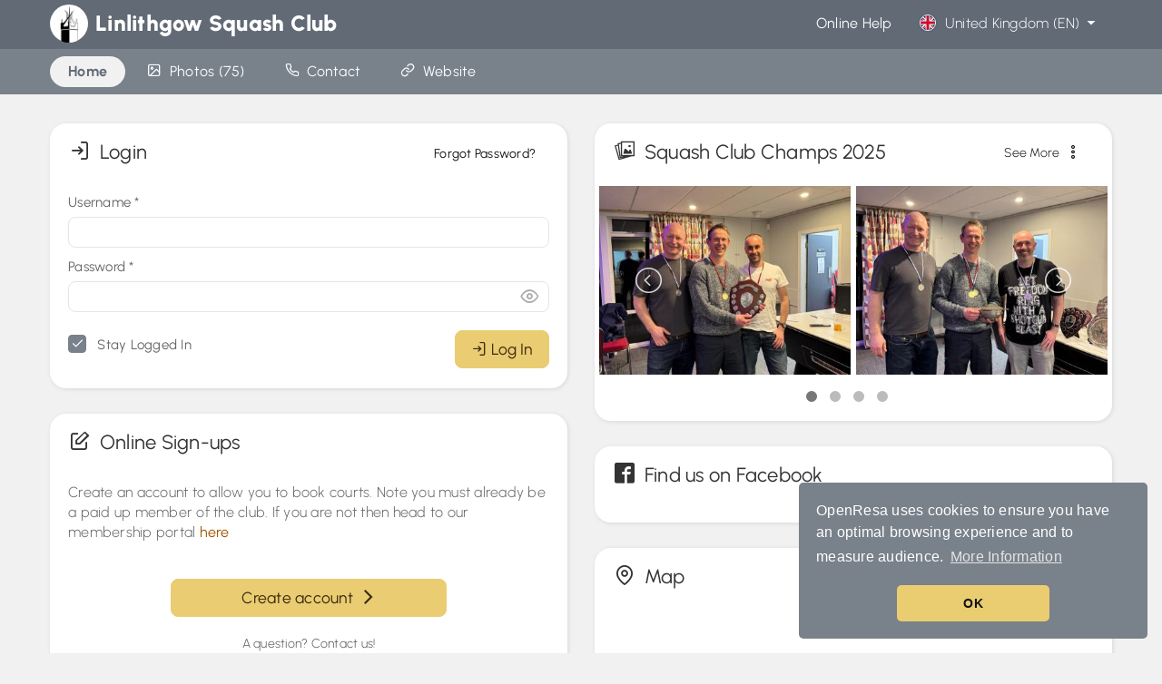

--- FILE ---
content_type: text/html; charset=UTF-8
request_url: https://openresa.com/club/linlithgow-squash?1701935913
body_size: 11527
content:
<!DOCTYPE html>
<html lang="en-GB" lang-code="en" class="">
<head> 
<title>Linlithgow Squash Club</title>
<meta charset="utf-8">
<meta http-equiv="X-UA-Compatible" content="IE=edge">
<meta name="charset" content="utf-8">
<meta name="language" content="en-GB">
<meta name="description" lang="en-GB" content="Register and book a squash court in our club located at Linlithgow (EH49 7AB).">
<meta name="keywords" lang="en-GB" content="squash, linlithgow, eh49 6ab, sport, club, reservation">
<!-- <meta name="author" content="NETATOO SAS - Simon MARTINS simon@openresa.com"> -->
<meta name="category" content="sports">
<meta name="robots" content="index, follow">
<meta name="rating" content="general">
<meta name="google" content="notranslate">
<meta name="viewport" content="width=device-width, initial-scale=1.0, maximum-scale=1.0, user-scalable=no, viewport-fit=cover" >
<meta name="theme-color" content="#616a75">
<meta name="application-name" content="LSC Squash">
<meta name="mobile-web-app-capable" content="yes">
<meta name="apple-mobile-web-app-title" content="LSC Squash">
<meta name="apple-mobile-web-app-capable" content="yes">
<meta name="apple-mobile-web-app-status-bar-style" content="black-translucent">
<meta name="msapplication-square70x70logo" content="https://image.ballejaune.com/logos/app/96/7952_1664144154.png?cache=3">
<meta name="msapplication-square150x150logo" content="https://image.ballejaune.com/logos/app/192/7952_1664144154.png?cache=3">
<meta name="msapplication-TileColor" content="#616a75">

<meta name="twitter:widgets:csp" content="on">
<meta name="twitter:card" content="summary_large_image">
<meta name="twitter:title" content="Linlithgow Squash Club">
<meta name="twitter:description" content="Register and book a squash court in our club located at Linlithgow (EH49 7AB).">
<meta name="twitter:image" content="https://openresa.com/icon-header.png?20250530">
<meta property="og:type" content="website">
<meta property="og:title" content="Linlithgow Squash Club">
<meta property="og:description" content="Register and book a squash court in our club located at Linlithgow (EH49 7AB).">
<meta property="og:url" content="https://openresa.com/club/linlithgow-squash?1769016274">
<meta property="og:site_name" content="Linlithgow Squash Club">
<meta property="og:image" content="https://openresa.com/icon-header.png?20250530">
<!-- <meta property="og:image:width" content="1200">
<meta property="og:image:height" content="628"> -->
<meta property="og:locale" content="en-GB">

<link rel="manifest" href="/club/linlithgow-squash/manifest.json">
<link rel="canonical" href="https://openresa.com/club/linlithgow-squash">

<!-- Preconnect -->
<link rel="preconnect" href="//static.ballejaune.com">
<link rel="preconnect" href="//image.ballejaune.com">
<!-- Pre-fetch-connect -->
<link rel="dns-prefetch" href="//platform.twitter.com">
<link rel="dns-prefetch" href="//connect.facebook.net">
<link rel="dns-prefetch" href="//www.google-analytics.com">
<link rel="dns-prefetch" href="//www.googletagmanager.com">

<!-- Styles -->
<style>@media all and (display-mode: standalone) {
    body {margin-top: env(safe-area-inset-top);} 
    body > header > .navbar-inner {padding-top: env(safe-area-inset-top) !important;} 
}</style>
<link rel="icon" sizes="192x192" href="https://image.ballejaune.com/logos/app/192/7952_1664144154.png">
<link rel="apple-touch-icon" sizes="200x200" href="https://image.ballejaune.com/logos/200/7952_1664144154.jpg">
<link rel="stylesheet" href="https://static.ballejaune.com/styles/styles.174.css">
<link rel="stylesheet" href="https://static.ballejaune.com/styles/plugins.101.css">
<link rel="stylesheet" href="https://static.ballejaune.com/styles/layoutmanager.31.css">
<link rel="stylesheet" href="https://static.ballejaune.com/styles/lightslider.2.css">
<link rel="stylesheet" href="https://static.ballejaune.com/styles/pageclub.32.css">
<link rel="stylesheet" href="https://static.ballejaune.com/styles/pwabanner.18.css">
<link rel="stylesheet" href="https://static.ballejaune.com/styles/theme-bluegrey.242.css">
<link rel="stylesheet" href="https://static.ballejaune.com/styles/weather.15.css">
<link rel="preload" href="https://static.ballejaune.com/styles/cookie-consent.2.css" as="style" onload="this.onload=null;this.rel='stylesheet'">
<link rel="stylesheet" href="https://static.ballejaune.com/styles/responsive.141.css">



<!-- Structured data (club) -->
<script type="application/ld+json">{"@context":"http:\/\/schema.org","@type":"SportsClub","@id":"https:\/\/openresa.com\/club\/7952","url":"http:\/\/linlithgowsportsclub.com\/","name":"Linlithgow Squash Club","logo":"https:\/\/image.ballejaune.com\/logos\/200\/7952_1664144154.jpg","priceRange":"Kontaktirajte nas za vi\u0161e informacija o na\u0161im cijenama","telephone":"","sameAs":["https:\/\/openresa.com\/club\/linlithgow-squash","https:\/\/www.facebook.com\/linlithgowsportsclubsquash"],"address":{"@type":"PostalAddress","streetAddress":"Linlithgow Sports Club,\r\nBoghall,\r\nEdinburgh Road","addressLocality":"Linlithgow","addressRegion":"","postalCode":"EH49 6AB","addressCountry":"GB"},"geo":{"@type":"GeoCoordinates","latitude":55.977936,"longitude":-3.588257},"image":["https:\/\/image.ballejaune.com\/logos\/200\/7952_1664144154.jpg"],"potentialAction":{"@type":"ReserveAction","target":{"@type":"EntryPoint","urlTemplate":"https:\/\/openresa.com\/club\/linlithgow-squash","inLanguage":"en_GB","actionPlatform":["http:\/\/schema.org\/DesktopWebPlatform","http:\/\/schema.org\/IOSPlatform","http:\/\/schema.org\/AndroidPlatform"]},"result":{"@type":"Reservation","name":"Rezervirajte termin"}}}</script>
<!-- Service Worker -->
<script >
    if ('serviceWorker' in navigator) {
        window.addEventListener('load', function() {
            navigator.serviceWorker.register('/service-worker.js', { scope: '/' })
            .then(function(registration) {
                console.log("Service Worker Registered", registration);
            })
            .catch(function(err) {
                console.log("Service Worker Failed to Register", err);
            });
        });
    }
</script>

<!-- Initializer -->
<script >
// ----
var bj_init={initialized:0,_h:[]},bj_init_loader=null;bj_init.ready=function(i){return this.initialized?i():void this._h.push(i)},bj_init.loaded=function(i){var n=window.onload;window.onload="function"!=typeof window.onload?i:function(){n&&n(),i()}};
// ----
!function(t){"use strict";t.loadCSS||(t.loadCSS=function(){});var e=loadCSS.relpreload={};if(e.support=function(){var e;try{e=t.document.createElement("link").relList.supports("preload")}catch(a){e=!1}return function(){return e}}(),e.bindMediaToggle=function(t){function e(){t.media=a}var a=t.media||"all";t.addEventListener?t.addEventListener("load",e):t.attachEvent&&t.attachEvent("onload",e),setTimeout(function(){t.rel="stylesheet",t.media="only x"}),setTimeout(e,3e3)},e.poly=function(){if(!e.support())for(var a=t.document.getElementsByTagName("link"),n=0;n<a.length;n++){var o=a[n];"preload"!==o.rel||"style"!==o.getAttribute("as")||o.getAttribute("data-loadcss")||(o.setAttribute("data-loadcss",!0),e.bindMediaToggle(o))}},!e.support()){e.poly();var a=t.setInterval(e.poly,500);t.addEventListener?t.addEventListener("load",function(){e.poly(),t.clearInterval(a)}):t.attachEvent&&t.attachEvent("onload",function(){e.poly(),t.clearInterval(a)})}"undefined"!=typeof exports?exports.loadCSS=loadCSS:t.loadCSS=loadCSS}("undefined"!=typeof global?global:this);
</script>

<!-- Global site tag (gtag.js) - Google Analytics -->
<script async src="https://www.googletagmanager.com/gtag/js?id=G-K7TTGZZ33T" ></script>
<script >
    bj_init.gtag_main = 'G-K7TTGZZ33T';
    bj_init.gtag_club = false;
    window.dataLayer = window.dataLayer || [];
    function gtag(){dataLayer.push(arguments);}
    gtag('js', new Date());
    gtag('config', bj_init.gtag_main, { send_page_view: false });
    gtag('event', 'page_view', {send_to: bj_init.gtag_main});

    </script>
<script src="https://static.ballejaune.com/scripts/es6-promise.min.js" ></script><!--[if IE]>
    <script src="https://static.ballejaune.com/scripts/html5.js" ></script>
<![endif]-->
</head>

<body class="app contrast-2 home-fixed-subbar disable-1440-grid theme-bluegrey with-mobile-fixed-navbar" >
    <div id="main-loader"><div class="table-loading-spinner "><div>
    <div class="table-loading-spinner-circle"></div>
    <div class="table-loading-spinner-logo" style="background-image:url('https://image.ballejaune.com/logos/200/7952_1664144154.jpg');"></div>
</div></div></div>

    
        <header class="navbar navbar-fixed-top navbar-native navbar-inverse">
        <div class="navbar-inner">
            <div class="container">

                <!-- Responsive button  -->
                <a class="btn btn-navbar" data-toggle="collapse" data-target=".nav-collapse">
                    <i class="icon-menu icon-large text-white"></i>
                </a>

                <!-- Logo -->
                <div class="hidden-phone">
                    <a href="/club/linlithgow-squash" class="navbar-clubname pull-left">
                        <div id="main-navbar-clublogo" class="navbar-clublogo">
                            <img src="https://image.ballejaune.com/logos/100/7952_1664144154.jpg" width="42" height="42" class="avatar valign-top" style="width: 42px; height: 42px; max-width: 42px; " alt="">                        </div>
                        <span>Linlithgow Squash Club</span>
                    </a>
                </div>

                <ul class="nav visible-phone" style="margin-left: 15px;">
                    <!-- Language select -->
                    <li>
                        <a data-href="/index/switch-lang" data-toggle="modal" data-width="small" class="btn-language-switcher text-large" data-loading-text="icon" >
            <img src="https://static.ballejaune.com/img/flags/1x1/gb.svg" class="locale-flag" alt=""> 
                <span>
            <span class="hidden-phone-portrait hidden-tablet">
                United Kingdom 
                (EN)
            </span>
        </span>
                <i class="icon-down-dir valign-tbottom"></i>
    </a>
                    </li>
                </ul>
            
                <div class="nav-collapse">

                    <!-- Navigation principale (widgets) -->
                    <ul class="nav pull-right">
                                                <li>
                            <a href="https://guide.ballejaune.com/index.html" target="_blank" rel="noopener" class="text-unbold text-large">Online Help</a>
                        </li>
                                                
                        <!-- Language select -->
                        <li class="hidden-phone">
                            <a data-href="/index/switch-lang" data-toggle="modal" data-width="small" class="btn-language-switcher text-large" data-loading-text="icon" >
            <img src="https://static.ballejaune.com/img/flags/1x1/gb.svg" class="locale-flag" alt=""> 
                United Kingdom 
        (EN)
                <i class="icon-down-dir valign-tbottom"></i>
    </a>
                        </li>
                        
                    </ul>

                </div>
            </div>
        </div>
    </header>


    
<div id="main-alerts"></div>

<!-- PAGECLUB SUB MENU -->

<!-- MOBILE -->
<div class="visible-phone">

    <!-- HEADER -->
            <div class="pageclub-header-image container pos-relative" style=" display: none;">
            <img src="" style="display: none;" class="hidden-phone" alt="">
        </div>
        <hr class="medium no-border visible-phone">
    
            <hr class="small no-border">
    
    <!-- LOGO + CLUB NAME -->
    <div id="pageclub-header-mobile-details" class="pageclub-header-mobile-details pageclub-header-mobile-no-header">
        <a href="/club/linlithgow-squash">
            <div class="pageclub-header-mobile-logo">
                <img src="https://image.ballejaune.com/logos/200/7952_1664144154.jpg" width="100" height="100" class="" style="width: 100px; height: 100px; max-width: 100px; " alt="">            </div>
            <div class="pageclub-header-mobile-title">
                <hr class="small no-border">
                Linlithgow Squash Club            </div>
        </a>
    </div>

    <!-- BLUR BACKGROUND -->
            <div class="pageclub-header-mobile-blur" style=" display: none;">
            <div></div>
        </div>
    
    <!-- /club/index -->
            <div class="widget-render">
            <div class="widget-render-item pageclub-sidebar-menu-wrapper widget-render-item-gradient-header">
                <div class="widget-render-item-content no-padding-top">

                                            <!-- ADDRESS -->
                        <address class="text-center text-large text-slim text-ellipsis">
                            Linlithgow - EH49 6AB (GB)
                        </address>

                        <!-- CALL TO ACTION -->
                        <div class="row-fluid-forced">
                            <div class="span12">
                                
                                    <a data-focus-login="1" href="/club/linlithgow-squash?focus-login=1" class="btn btn-primary btn-large btn-block text-unbold no-border-bottom animated fadeInDown">
                                        <i class="icon-login"></i>&nbsp; Log In                                    </a>

                                    <hr class="small no-border no-margin-top">

                                    <div class="row-fluid-forced">
                                                                                                                            <div class="span6">
                                                <a href="/inscription/linlithgow-squash" class="btn btn-neutral btn-large btn-block text-unbold no-border-bottom text-large text-slim">
                                                    <i class="icon-pencil"></i>&nbsp; Sign Up                                                </a>
                                            </div>
                                                                                                                            <div class="span6">
                                                <a href="/club/linlithgow-squash/contact" class="btn btn-neutral btn-large btn-block text-unbold no-border-bottom text-large text-slim ">
                                                    <i class="icon-phone text-large"></i>&nbsp;                                                     Contact                                                </a>
                                            </div>
                                                                            </div>

                                
                            </div>
                        </div>
                                            

                    

                                            <hr class="medium no-border">
                        <div class="pageclub-sidebar-menu">
                            <ul class="nav nav-list nav-list-large-padding no-margin">
                                                                    <li>
                                        <a href="/club/linlithgow-squash/pictures" class="nav-item btn-radius">
                                            <i class="icon-picture text-large no-margin-left"></i>&nbsp;                                             Photos (75)                                        </a>
                                    </li>
                                                                


                                                            </ul>
                        </div>
                                    </div>
            </div>
        </div>

    

    <!-- /club/contact -->
    

    

</div>




<!-- DESKTOP -->
<div class="home-subbar-wrapper">
    <div class="container hidden-phone">
        <div class="row">
            <div class="span12">
                <div class="navbar home-subbar">
                    <div class="navbar-inner with-radius">

                        <ul class="nav pull-left text-large">

                                                            <li class="active current">
                                    <a href="/club/linlithgow-squash" >
                                                                                <span>Home</span>
                                    </a>
                                </li> 
                                <li class="divider-vertical"></li>
                                                            <li class="">
                                    <a href="/club/linlithgow-squash/pictures" >
                                        <i class="icon-picture"></i>&nbsp;                                         <span>Photos (75)</span>
                                    </a>
                                </li> 
                                <li class="divider-vertical"></li>
                                                            <li class="">
                                    <a href="/club/linlithgow-squash/contact" >
                                        <i class="icon-phone"></i>&nbsp;                                         <span>Contact</span>
                                    </a>
                                </li> 
                                <li class="divider-vertical"></li>
                                                            <li class="">
                                    <a href="http://linlithgowsportsclub.com/" target="_blank">
                                        <i class="icon-link"></i>&nbsp;                                         <span><span class="hidden-tablet">Website</span></span>
                                    </a>
                                </li> 
                                <li class="divider-vertical"></li>
                            

                                                        
                        </ul>

                        
                    </div>
                </div>
            </div>
        </div>
    </div>
</div>

<!-- PAGECLUB HEADER (desktop) -->
<div id="pageclub-header-image" class="pageclub-header-image pos-relative animated fadeIn hidden-phone container" style=" display: none;">
            <img src="" style="display: none;" alt="">
        </div>
<hr class="small no-border">

    <h1 class="text-center text-xxlarge text-slim hidden">
        Linlithgow Squash Club   
    </h1>

<!-- PAGECLUB CONTENT -->
<div id="main-container">
    <div class="container">

        <div class="row">
            
            <div id="main-body" class="span12">
                <div class="row-fluid">

                    <div class="span6 widget-render">
                        



<div id="club-connect" class="widget-render-item">
    <div id="welcome-header-auth" class="widget-render-item-header clearfix">
        <i class="icon-login"></i>&nbsp; Login        <div class="pull-right">
            <a id="btn-lost-id" class="btn btn-neutral text-unbold valign-middle">
                Forgot Password?            </a>
        </div>
    </div>
    <div id="welcome-header-recovery" class="widget-render-item-header" style="display: none;">
        <i class="icon-lifebuoy"></i>&nbsp; Forgot Password?    </div>
    <div class="widget-render-item-content">
        <form id="recovery-form" class="ajaxForm form-vertical" action="/auth/recovery" method="post" style="margin: 0; display: none;" novalidate>
            <div class="form-alerts"></div>
            <p class="text-normal text-slim">
                Enter your e-mail address below and we will send you an e-mail to obtain a new password. Contact us if your e-mail address is not recognized.            </p>
            <div class="control-group row-fluid no-margin">
                <div class="controls">
                    <input type="email" id="form-email" name="email" class="span12" placeholder="example@domain.com">
                    <p data-form-error="email"></p>
                    <hr class="small no-border">
                </div>
            </div>

            <input type="hidden" name="club_id" value="7952" >
            
<input type="hidden" name="csrf_auth_recovery7952" value="aeb71d4018030ad7f394685ba00eb13e35938af90bcf39f86da1048ffd0b7177" id="csrf_auth_recovery7952">            
            <div class="form-buttons clearfix" style="margin-bottom: 10px;">
                <div class="pull-left">
                    <a id="btn-cancel-lost-id" class="btn btn-large">
                        Cancel                    </a>
                </div>
                <div class="pull-right text-right">
                    <button type="submit" class="btn btn-primary  btn-icon-left btn-large" data-loading-text="icon"><i class="icon-ok"></i> Send</button>
                </div>
            </div>
        </form>

        <form id="auth-form" class="ajaxForm form-vertical" action="/auth/login/from/club-home" method="post" style="margin: 0" novalidate>
            <div class="form-alerts"></div>

            <div class="control-group row-fluid no-margin">
                <label for="form-username" class="control-label">Username <span>*</span></label>
                <div class="controls">
                    <input type="text" id="form-username" name="username" class="span12">
                </div>
            </div>

            <div class="control-group row-fluid no-margin">
                <label for="form-password" class="control-label">Password <span>*</span></label>
                <div class="controls pos-relative">
                    <div id="form-password-toggle" class="form-password-toggle">
                        <input type="password" id="form-password" name="password" class="span12">
                        <a data-placement="top" title="Show/Hide Password" data-container="#main-tooltips">
                            <i class="icon-eye"></i>
                        </a>
                    </div>
                </div>
            </div>

            <input type="hidden" id="auth-form-cookie-enabled" name="cookie_enabled" value="true" >
        	<input type="hidden" name="club_id" value="7952" >
            
<input type="hidden" name="csrf_auth_login7952" value="6320c5cab1e7d97664f206453046290a2ecf7d99421c67b6f095fa543bbd1baf" id="csrf_auth_login7952">
                        
            <div class="form-buttons clearfix margin-t-10 margin-b-10" >
                <div class="pull-left text-small margin-t-5">
                    <label class="checkbox">
                        <input type="checkbox" id="ch-remember" name="remember" value="1" style="padding: 0; margin-right: 10px;" checked>
                        Stay Logged In                    </label>
                </div>
                <hr class=" no-border visible-phone">
                <div class="pull-right text-right">
                    <button type="submit" class="btn btn-primary btn-icon-left btn-large" data-loading-text="Connecting..."><i class="icon-login"></i>Log In</button>
                </div>
            </div>

        </form>    
    </div>
</div>



<div id="club-signup-mobile" class="widget-render-item visible-phone">
    <h2 class="widget-render-item-header clearfix">
        <i class="icon-pencil-2"></i>&nbsp; Online Sign-ups    </h2>
    <div class="widget-render-item-content">
        
        <div class="text-large text-slim no-margin">
            <p><span style="font-size:16px">Create an account to allow you to book courts.&nbsp;Note you must already be a paid up member of the club. If you are not then head to our membership portal&nbsp;<a href="https://membermojo.co.uk/linlithgowsportsclub">here</a></span></p>        </div>
        <div class="text-center" style="padding: 30px 0 30px 0;">
            <div class="row-fluid">
                <div class="span7 span-center">
                    <a href="/inscription/linlithgow-squash" class="btn btn-primary btn-large btn-block">
                        Create account&nbsp; <i class="icon-arrow-right"></i>
                    </a>
                </div>
            </div>  
            <hr class="small no-border">
            <div class="hidden-phone-portrait">
                <a href="/club/linlithgow-squash/contact" class="btn btn-neutral text-unbold valign-middle  text-slim text-gray">
                    A question? Contact us!                </a>
            </div>            
        </div>

    </div>
</div>


<script >
bj_init.ready(function() {
    var $lostButton = $('#btn-lost-id'),
        $lostButtonCancel = $('#btn-cancel-lost-id'),
        $formLost   = $('#recovery-form'),
        $authForm   = $('#auth-form'),
        $headerAuth   = $('#welcome-header-auth'),
        $headerRecovery   = $('#welcome-header-recovery');

    $lostButton.on('click', function(e) {
        e.preventDefault();
        $authForm.hide();
        $formLost.show();
        $headerAuth.hide();
        $headerRecovery.show();
        $lostButton.hide();
    });
    $lostButtonCancel.on('click', function(e) {
        e.preventDefault();
        $authForm.show();
        $formLost.hide();
        $headerAuth.show();
        $headerRecovery.hide();
        $lostButton.show();
    });

    // toggle password
    bj.initTogglePassword('#form-password-toggle');

    // fill cookie enabled
    if(navigator && navigator.cookieEnabled !== 'undefined') {
        $('#auth-form-cookie-enabled').val( navigator.cookieEnabled );
    }
});
</script>



<div id="club-signup" class="widget-render-item hidden-phone">
    <h2 class="widget-render-item-header clearfix">
        <i class="icon-pencil-2"></i>&nbsp; Online Sign-ups    </h2>
    <div class="widget-render-item-content">
        
        <div class="text-large text-slim no-margin">
            <p><span style="font-size:16px">Create an account to allow you to book courts.&nbsp;Note you must already be a paid up member of the club. If you are not then head to our membership portal&nbsp;<a href="https://membermojo.co.uk/linlithgowsportsclub">here</a></span></p>        </div>
        <div class="text-center" style="padding: 30px 0 30px 0;">
            <div class="row-fluid">
                <div class="span7 span-center">
                    <a href="/inscription/linlithgow-squash" class="btn btn-primary btn-large btn-block">
                        Create account&nbsp; <i class="icon-arrow-right"></i>
                    </a>
                </div>
            </div>  
            <hr class="small no-border">
            <div class="hidden-phone-portrait">
                <a href="/club/linlithgow-squash/contact" class="btn btn-neutral text-unbold valign-middle  text-slim text-gray">
                    A question? Contact us!                </a>
            </div>            
        </div>

    </div>
</div>

<div class="widget-render-item">
        <h2 class="widget-render-item-header no-padding-bottom">
        <i class="icon-menu"></i>&nbsp;
        About the club    </h2>
        <div class="widget-render-item-content redactor-container">
        <p><span style="font-size:16px">The sports club has a thriving squash section, catering for players of all levels and abilities. In addition to squash, members can also enjoy racketball which is becoming popular for those wishing to test their stamina even more! The club has two well-maintained, heated squash courts with an upstairs viewing gallery providing spectators with visibility of both courts. There are also changing facilities with showers. The club is a member of <a href="https://www.scottishsquash.org/" target="_blank">Scottish Squash</a>.</span></p>

<h4><strong>Peak Times</strong></h4>

<p><span style="font-size:16px">Peak times are Mon-Thurs 1645-2030. Members may not double book (i.e. book two consecutive courts) during these times.</span></p>

<h4>Mini Leagues</h4>

<p><span style="font-size:16px">A full programme of mini leagues operate all year round, for both squash and racketball, giving members the chance to meet and enjoy competitive games. The leagues cover all standards and players quickly find the best suited league&nbsp;for their playing level. League matches are played within the month and players are then promoted/relegated based on their league standings.</span></p>

<p><span style="font-size:16px">Full league rules are available for squash <a href="https://downloads.bjstatic.com/038b9b90f645d96d438196d4873955e8/Squash_League_Rules.pdf">here</a>, and for racketball <a href="https://downloads.bjstatic.com/2ec1a840b0fbaab610381f9a82326ab6/Racketball_League_Rules.pdf">here</a>. To join the leagues&nbsp;or to find out more&nbsp;contact us using the form <a href="https://openresa.com/club/linlithgow-squash/contact">here</a>.</span></p>

<h4>Coaching</h4>

<p><span style="font-size:16px">Regular squash coaching sessions are available for both juniors and adults wishing to improve their skills. Coaching takes place on Saturday mornings. To find out more contact us using the form&nbsp;<a href="https://openresa.com/club/linlithgow-squash/contact">here</a>.</span></p>

<h4>Team Squash</h4>

<p><span style="font-size:16px">Team squash is played, with three teams representing the club in the East of Scotland leagues. The club is always on the lookout for players to join the teams and help maintain the competitive standing of the club. To&nbsp;find out more contact us using the form <a href="https://openresa.com/club/linlithgow-squash/contact">here</a>.</span></p>

<h4><strong>Social Club Nights</strong></h4>

<p><span style="font-size:16px">There are social club nights held roughly every six weeks on a Friday night. The aim is to get members together, play some squash or racketball, have a drink and eat some pizza! All abilities are catered for and there&#39;s no need to book, just turn up and play. The bar is open throughout, and pizzas are served in the lounge once the games start to wind down.&nbsp;To&nbsp;find out more contact us using the form <a href="https://openresa.com/club/linlithgow-squash/contact">here</a>.</span></p>

<h4><strong>Championships</strong></h4>

<p><span style="font-size:16px">There are two sets of championships that&nbsp;run annually. In Autumn there&#39;s a squash handicap championship that runs on a single day, usually a Sunday in October. This is a more social event, and due to the handicaps is suitable for players of all abilities.</span></p>

<p><span style="font-size:16px">The main club championships run from January through to a finals day, usually a Saturday in April. There are a range of categories covering squash (open, handicap, women, masters) and racketball (open, handicap, masters). The format is knockout across a number of rounds, and most categories have a &quot;plate&quot; for anyone losing their first match in each category. Finals day is the highlight of the squash season for the club, and a great event to attend whether competing or not!</span></p>

<h4>Membership Fees</h4>

<p><span style="font-size:16px">Note there&nbsp;are no additional court booking, lighting or heating fees to pay on top of the membership fee. To join the club head to our membership portal <a href="https://membermojo.co.uk/linlithgowsportsclub">here</a>. </span></p>    </div>
</div>                    </div>
                    <div class="span6 widget-render">
                        <a href="/reservation" class="hidden btn btn-primary btn-icon-left btn-block hidden-phone">
                            <i class="icon-calendar"></i>
                            Day Schedules                        </a>

                        
<div id="widget-item-67890" class="widget-render-item">
    <h2 class="widget-render-item-header">
        <i class="icon-stack-picture"></i>&nbsp; Squash Club Champs 2025        <span class="block pull-right hidden-tablet hidden-phone-portrait">
                            <a href="/club/linlithgow-squash/pictures/album/id/1100" class="btn btn-neutral text-slim" style="margin-top: 3px;">
                    <span class="hidden-phone">See More&nbsp; </span><i class="icon-more2"></i>
                </a>
            
                    </span>
    </h2>
    <div class="pictures-widget widget-render-item-content no-padding">
                    
            <div style="padding: 5px; min-height: 240px;">
                <ul class="lightSlider" style="display: none;">
                    <li class="text-center" data-thumb="https://image.ballejaune.com/gallery/7952_1743343585_42707_thumb400.jpg"><img data-src="https://image.ballejaune.com/gallery/7952_1743343585_42707_thumb400.jpg" alt=""></li><li class="text-center" data-thumb="https://image.ballejaune.com/gallery/7952_1743343586_17132_thumb400.jpg"><img data-src="https://image.ballejaune.com/gallery/7952_1743343586_17132_thumb400.jpg" alt=""></li><li class="text-center" data-thumb="https://image.ballejaune.com/gallery/7952_1743343584_96885_thumb400.jpg"><img data-src="https://image.ballejaune.com/gallery/7952_1743343584_96885_thumb400.jpg" alt=""></li><li class="text-center" data-thumb="https://image.ballejaune.com/gallery/7952_1743343583_42327_thumb400.jpg"><img data-src="https://image.ballejaune.com/gallery/7952_1743343583_42327_thumb400.jpg" alt=""></li><li class="text-center" data-thumb="https://image.ballejaune.com/gallery/7952_1743343584_21442_thumb400.jpg"><img data-src="https://image.ballejaune.com/gallery/7952_1743343584_21442_thumb400.jpg" alt=""></li>                </ul>
            </div>

            </div>
</div>

<script >
bj_init.ready(function() {
    $('#widget-item-67890').find('div.pictures-widget').waypoint({
        offset: '100%',
        handler: function(direction) {
            var $element = $(this.element);
            if($element.data('loaded')) return false; 

            // set images
            $element.find('img[data-src]').each(function(index) {
                elem = $(this);
                elem.attr('src', elem.attr('data-src'));
            });

            // light slider
            setTimeout(function() {
                $('#widget-item-67890').find("ul.lightSlider").lightSlider({
                    gallery: false,
                    item: 1,
                    vertical: false,
                    vThumbWidth: 32,
                    thumbItem: 6,
                    thumbMargin: 6,
                    galleryMargin: 16,
                    slideMargin: 6,
                    slideMove: 1,
                    auto: true,
                    loop: false,
                    pause: 3000,
                    pauseOnHover: true,
                                            responsive : [
                            {
                                breakpoint: 5000,
                                settings: {
                                    item:2,
                                    slideMove:1,
                                    loop: false
                                  }
                            },
                            {
                                breakpoint:1180,
                                settings: {
                                    item:1,
                                    slideMove:1,
                                    loop: true
                                  }
                            }
                        ]
                                    }).show();
            }, 100);

            // set flag
            $element.data('loaded', true);
        }
    });
});
</script>
<!-- Load facebook sdk -->
<div id="fb-root"></div>
<script >
bj_init.ready(function() {
    setTimeout(function() {
        $('#main-container').find('div.facebook-widget').waypoint({
            offset: '100%',
            handler: function(direction) {
                if(bj.facebook_loaded) return false;
                (function(d, s, id) {
                    var js, fjs = d.getElementsByTagName(s)[0];
                    if (d.getElementById(id)) return;
                    js = d.createElement(s); js.id = id;
                    js.src = "//connect.facebook.net/en_GB/sdk.js#xfbml=1&version=v2.6";
                    fjs.parentNode.insertBefore(js, fjs);
                }(document, 'script', 'facebook-jssdk'));
                bj.facebook_loaded = true;
            }
        });
    }, 500);
});
</script>

<!-- Show widget -->
<div class="widget-render-item">
            <h2 class="widget-render-item-header">
            <i class="icon-facebook"></i>&nbsp;
            Find us on Facebook        </h2>
        <div class="facebook-widget widget-render-item-content no-padding">
        <div class="fb-page" 
             data-width="500" 
             data-height="400" 
             data-tabs="timeline"
             data-href="https://www.facebook.com/linlithgowsportsclubsquash" 
             data-small-header="true" 
             data-adapt-container-width="true" 
             data-hide-cover="true" 
             data-show-facepile="false" 
             >
                <div class="fb-xfbml-parse-ignore">
                    <blockquote cite="https://www.facebook.com/linlithgowsportsclubsquash"><a href="https://www.facebook.com/linlithgowsportsclubsquash">https://www.facebook.com/linlithgowsportsclubsquash</a></blockquote>
                </div>
        </div> 
     </div>
</div>


<div class="widget-render-item">
        <h2 class="widget-render-item-header">
        <i class="icon-location"></i>&nbsp;
        Map    </h2>
        <div class="widget-render-item-content no-padding">
        <iframe class="widget-map-canvas no-border" src="about:blank" data-src="https://www.google.com/maps/embed/v1/place?key=AIzaSyA2qGCH94BMXo8En7RO64AHiRgOKgvpIIE&q=Linlithgow+Sports+Club%2C%0D%0ABoghall%2C%0D%0AEdinburgh+Road+EH49+6AB+Linlithgow+GB&center=55.9781782,-3.5862667&zoom=14&maptype=roadmap&language=en" frameborder="0"  allowfullscreen></iframe>
    </div>
</div>

                    </div>
                </div>
                
            </div>
        </div>
  
    </div>
</div>  

<script >
bj_init.ready(function() {

    // wrap login button if form login found
    bj.$body.on('click', 'a[data-focus-login="1"]', function(e) {
        var $form_username = $('#form-username');
        if($form_username.length) {
            $form_username.trigger('focus');
            if(!bj.responsive.isPhone()) { 
                bj.$body.scrollTo('#form-username', 300, { offset: { top: -300 }});
            } 
            e.stopPropagation();
            e.preventDefault();
            return false;
        }
    });

    
    
    // Lazy load iframe
    setTimeout(function() {
        var $container = $('#main-container');
        $container.find('iframe[data-src]').waypoint({
            offset: '100%',
            handler: function(direction) {
                var $element = $(this.element);
                if($element.data('loaded')) {
                    return false;
                }
                $element.attr('src', $element.data('src'));
                $element.data('loaded', true);
            }
        });
    }, 500);
    setTimeout(function() {
        Waypoint.refreshAll();
    }, 2000);

    // Push notifications
    });
</script>
    
<!-- DESKTOP -->
<div id="main-footer" class="user-select-none">
    <div class="container">
                    <div class="row-fluid">
                                    <div class="span4 hidden-phone">
                        <ul class="nav nav-list"><li><a href="/club/linlithgow-squash">Home</a></li><li><a data-focus-login="1" href="/club/linlithgow-squash">Log In</a></li><li><a href="/inscription/linlithgow-squash">Create My Account</a></li><li><a href="https://guide.ballejaune.com" target="_blank" rel="noopener">Online Help</a></li></ul>                    </div>
                    <div class="span4 hidden-phone">
                        <ul class="nav nav-list"><li><a href="/club/linlithgow-squash/contact"><span class="hidden-phone"><i class="icon-phone"></i>&nbsp; </span>Contact Us</a></li><li><a href="/club/linlithgow-squash/pictures"><span class="hidden-phone"><i class="icon-pictures"></i>&nbsp; </span>Photos (75)</a></li></ul>                    </div>
                                
                                    <div class="span4 text-center  ">
                        <a class="block text-no-underline cursor-default">
                            <img src="https://image.ballejaune.com/logos/200/7952_1664144154.jpg" width="100" height="100" class="avatar" style="width: 100px; height: 100px; max-width: 100px; " alt="">                        </a>
                        <hr class="small no-border">
                        <div class="controls">
                            <hr class=" small no-border">
                            <div class=" text-xlarge text-unbold text-ellipsis">
                                Linlithgow Squash Club                            </div>
                            
                                                            <hr class="hidden-phone small no-border">
                                <address class="hidden-phone text-ellipsis no-margin-bottom">
                                    EH49 6AB Linlithgow (GB)
                                </address>
                            
                                <hr class="visible-phone medium no-border">
                            
                                                        
                        </div>
                    </div>
                                
                                    <div class="span4 visible-phone">
                        <ul class="nav nav-list"><li><a href="/club/linlithgow-squash">Home</a></li><li><a data-focus-login="1" href="/club/linlithgow-squash">Log In</a></li><li><a href="/inscription/linlithgow-squash">Create My Account</a></li><li><a href="https://guide.ballejaune.com" target="_blank" rel="noopener">Online Help</a></li></ul>                    </div>
                    <div class="span4 visible-phone">
                        <hr>
                        <ul class="nav nav-list"><li><a href="/club/linlithgow-squash/contact"><span class="hidden-phone"><i class="icon-phone"></i>&nbsp; </span>Contact Us</a></li><li><a href="/club/linlithgow-squash/pictures"><span class="hidden-phone"><i class="icon-pictures"></i>&nbsp; </span>Photos (75)</a></li></ul>                        <hr class="medium no-border">
                    </div>
                            </div>
                
        <div class="main-footer-small text-center-phone ">                
            <div class="row-fluid">
                <div class="span6">
                    <hr class="small no-border visible-phone">
                                            &copy; <a href="https://openresa.com/en-gb" target="_blank" rel="noopener">openresa.com</a>  
                                                                &bull; 
                        <a href="https://openresa.com/en-gb/terms" target="_blank" rel="noopener">
                            <span class="muted">Terms & Privacy Policy</span>
                        </a>
                                    </div>
                <div class="span6 text-right text-center-phone">
                    <hr class="small no-border visible-phone">
                    <a data-href="/index/switch-lang" data-toggle="modal" data-width="small" class="btn-language-switcher btn btn-neutral text-large" data-loading-text="icon" >
            <img src="https://static.ballejaune.com/img/flags/1x1/gb.svg" class="locale-flag" alt=""> 
                United Kingdom 
        (EN)
                <i class="icon-pencil valign-tbottom"></i>
    </a>
                </div>
            </div>
        </div>

    </div>    
    
</div>        
    <!-- Slide modal -->
    <div id="main-slide-modal" class="slide-modal" aria-hidden="true">
        <div class="slide-modal-overlay"></div>
        <div class="slide-modal-contents">
            <header class="controls">
                <div class="slide-modal-draggable-area">
                    <div class="slide-modal-draggable-thumb"></div>
                </div>
                <a class="slide-modal-close" data-dismiss="modal" title="Close" data-container="#main-slide-modal" data-placement="bottom"><i class="icon-cancel"></i></a>
            </header>
            <div class="slide-modal-body"></div>
        </div>
    </div>

    <!-- Main tooltips container -->
    <div id="main-tooltips"></div>

    <!-- Scripts -->
    <script src="https://static.ballejaune.com/scripts/core.165.js" ></script>
        <script src="https://static.ballejaune.com/scripts/lightslider.3.js" ></script>
    <script src="https://static.ballejaune.com/scripts/pushnotify.32.js" ></script>
    <script src="https://static.ballejaune.com/scripts/slidepanel.3.js" ></script>
    <script src="https://static.ballejaune.com/scripts/waypoints.4.js" ></script>
    <script src="https://static.ballejaune.com/scripts/i18n/en-gb.2.js" ></script>
    <script >
        // ----
        // LAB config
        var __STYLES_PATH__ = 'https://static.ballejaune.com/styles/';
        $LAB.setGlobalDefaults({
            BasePath: 'https://static.ballejaune.com/scripts/',
            AlwaysPreserveOrder: true,
            Debug: false
        });

        // ----
        // Init app
        $(function() {
            bj.app_hot_reload = '19';

            // scripts & paths
            bj.assetsPath = 'https://static.ballejaune.com';
            bj.lottiePlayerScript = 'lottie-player.1.js';

            // redactor
                        bj.redactorScriptInit = 'ckeditor-init.8.js';
            bj.redactorScriptLib = 'https://openresa.com/redactor-editor/ckeditor.js?20220604';
            bj.redactorLibCache = "20220604";

            // alerts
            bj.sweetAlertsScript = 'alerts.10.js';

            // kiosk frame mode
            
            // datepicker
            bj.datePickerDefaultDate = "21/01/2026";
            bj.datePickerDateFormat = "dd/mm/yy";

            // init app
            bj.init();
            bj.initNavBar();

                                                    
            bj.initApp();
            bj.initCustomScripts();

                        

            
            // web-app banner
                            bj.initWebAppBanner('pwabanner.32.js', 'headroom.2.js', '7952');
                    });

    </script>

    
    <!--[if lt IE 9]>
    <div class="outdated-browser" style="display: block;">
         <h6>Your browser is not up to date</h6>
         <p>For your security and an enhanced user experience, we recommend updating your web browser or installing an alternative browser (Google Chrome, Mozilla Firefox, Opera, etc.).<a id="btnUpdateBrowser" href="http://outdatedbrowser.com/en" target="_blank" rel="noopener">Update my browser</a></p>
    </div>
<![endif]-->
<noscript>
    <div class="outdated-browser" style="display: block;">
        <h6>Javascript must be enabled</h6>
        <p>To access all features of this site, you must enable JavaScript.</p>
        <a id="btnUpdateBrowser" href="https://www.enable-javascript.com/en" target="_blank" rel="noopener">How to enable JavaScript?</a>
    </div>
</noscript>
    
    <!-- Cookie consent -->

        <script src="https://static.ballejaune.com/scripts/cookieconsent3.min.js?201806" ></script>
    <script >
        $(function() {
            if(bj.responsive.isWebApp) return false;
            window.cookieconsent.initialise({
              "palette": {
                "popup": {
                  "background": "#666666", //237afc
                  "text": "#ffffff"
                },
                "button": {
                  "background": "#eacc71", //eacc71
                  "text": "#111111"
                }
              },
              "theme": "classic",
              // "theme": bj.responsive.isPhone() ? null : "edgeless",
              "position": "bottom-right",
              "content": {
                "message": "OpenResa uses cookies to ensure you have an optimal browsing experience and to measure audience.",
                "dismiss": "OK",
                "link": "More Information",
                "href": "https://openresa.com/en-gb/terms"
              }
            });
        });
    </script>
    
    <!-- Web app install banner -->
    
    <script type="text/template" id="webapp-install-banner">
        <div class="pwabanner pwabanner-mini" data-state="step1"><div>
            <img class="pwabanner-logo" src="https://image.ballejaune.com/logos/200/7952_1664144154.jpg" alt="Icon">
            <button data-role="install" class="pwabanner-btn-install animated flash">
                INSTALL            </button>
            <button data-role="dismiss" class="pwabanner-btn-dismiss">
                <i class="icon-cancel"></i>
            </button>
            <div class="pwabanner-ios-instructions">
                To continue, press <img src="https://static.ballejaune.com/img/apple-safari-share-white.svg" width="16" height="20"> below and then <strong>"Add to Home Screen"</strong>.            </div>
            <div class="pwabanner-ios-arrow animated fadeInDown infinite">
                <i class="icon-down"></i>
            </div>
        </div></div>
    </script>
    
    <!-- Fake statusbar for standalone iOS web-apps -->
    <div id="ios-statusbar"></div>
</body>

</html>

--- FILE ---
content_type: text/css; charset=utf-8
request_url: https://static.ballejaune.com/styles/layoutmanager.31.css
body_size: 4732
content:
.layout-body-container{padding:0 50px 20px 50px;max-width:960px;margin:0 auto}.layout-body-container-padding-medium{padding:0 35px 20px 35px}.layout-body-container--960{max-width:960px}.layout-body-container--1152{max-width:1152px}.layout-body-container--1280{max-width:1280px}.layout-body-container--1366{max-width:1366px}.layout-body-container--1440{max-width:1440px}.layout-body-container--1680{max-width:1680px}.layout-body-container--full{max-width:none}.layout-body-header{position:relative;padding:20px 0;margin-bottom:30px;border-bottom:1px solid #ddd}.layout-body-header h1,.layout-body-header h2,.layout-body-header h3{font-weight:400;color:#333;margin:0;padding:0}.layout-body-header h1{font-size:26px;line-height:36px;font-weight:900}.layout-body-header h2{font-size:20px;line-height:32px}.layout-body-header h3{font-size:18px;line-height:28px}.layout-body-header>i{font-size:24px}.layout-body-header.layout-body-header--inverse{margin-top:30px;margin-bottom:0;border-top:1px solid #ddd;border-bottom:0}.layout-body-header-breadcrumb{display:none;font-size:16px;line-height:24px;font-weight:300;color:#666;margin-bottom:6px}.layout-body-header-breadcrumb i{font-size:10px;margin:0 4px}.layout-body-header-buttons{position:absolute;bottom:20px;right:0}.layout-body-header-phone{display:none;margin-bottom:10px;-webkit-transition:box-shadow .2s ease-in-out,-webkit-backdrop-filter .5s ease-in-out;transition:box-shadow .2s ease-in-out,-webkit-backdrop-filter .5s ease-in-out;transition:box-shadow .2s ease-in-out,backdrop-filter .5s ease-in-out;transition:box-shadow .2s ease-in-out,backdrop-filter .5s ease-in-out,-webkit-backdrop-filter .5s ease-in-out}.layout-body-header-phone:after,.layout-body-header-phone:before{display:table;content:"";line-height:0}.layout-body-header-phone:after{clear:both}.layout-body-header-phone.scrollfixed{background:#fff;background:rgba(255,255,255,.6);backdrop-filter:blur(10px);-webkit-backdrop-filter:blur(10px);box-sizing:border-box;width:100%!important;left:0!important;box-shadow:rgba(0,0,0,.15) 0 8px 8px -8px;padding:10px 20px!important;margin-bottom:0!important}.layout-body-content{padding:0 0 20px 0}.layout-body-content-top-right-buttons{position:absolute;top:20px;right:0;text-align:right;max-width:650px}.layout-body-footer{margin:30px 0 15px 0}.layout-body-content .ajaxtable-search{margin:0;width:auto;border-radius:8px}.layout-body-content .ajaxtable-search-info-badge{border-radius:8px}.layout-filters-bar .ajaxtable-search{border-radius:0;background:#fff;border-width:0 0 1px 0}.layout-filters-bar .ajaxtable-search input{padding-top:8px!important;padding-bottom:8px!important}.layout-filters-bar .ajaxtable-search .ajaxtable-search-icon{top:9px}.slidePanel .layout-body-header{margin-bottom:20px}.slidePanel .layout-body-header.layout-body-header--inverse{margin-bottom:0;margin-top:20px;border-top:1px solid #ddd;border-bottom:0}.slidePanel .rule-box{background:#fff;border:1px solid #e2e2e2;box-shadow:none}.slidePanel .rule-box input{border:1px solid #e2e2e2}.layout-filters-bar{padding:20px}.layout-filters-bar+.layout-filters-bar{padding-top:0;margin-top:0!important}.layout-filters-bar-hidden{display:none}.layout-sidebar{z-index:1033;width:300px;min-width:300px;background:#f8f8f8;overflow:hidden;position:fixed;top:0;left:0;box-shadow:0 1px 0 1px rgba(0,0,0,.1)}.layout-sidebar-header{position:relative;padding:13px 20px 20px 20px;background:#666;-webkit-user-select:none;-moz-user-select:none;-ms-user-select:none;-o-user-select:none;user-select:none}.layout-sidebar-header h1{font-weight:900;color:#FFF;margin:0;padding:0;font-size:22px;line-height:28px;margin-bottom:13px}.layout-sidebar-header .buttons{position:absolute;top:16px;right:10px}.layout-sidebar-content{overflow-y:auto;overflow-x:hidden;overflow-scrolling:touch;-webkit-overflow-scrolling:touch}.layout-sidebar-footer{background:#e8e8e8}.layout-sidebar-footer .btn{border-radius:0;border-bottom:0!important;margin:0!important}.layout-sidebar--small{width:255px;min-width:255px}.layout-sidebar--small-medium{width:295px;min-width:295px}.layout-sidebar--normal{width:320px;min-width:320px}.layout-sidebar--normal-medium{width:340px;min-width:340px}.layout-sidebar--medium{width:384px;min-width:384px}.layout-sidebar--large{width:450px;min-width:450px}.layout-sidebar--fluid-20{width:20%}.layout-sidebar--fluid-25{width:25%}.layout-sidebar--fluid-30{width:30%}.layout-sidebar--fluid-40{width:40%}.layout-sidebar--fluid-50{width:50%}.layout-sidebar-top-navbar{top:54px}.layout-sidebar-with-tabs .layout-sidebar-header .layout-tabs{margin:2px -20px 0 -20px;width:auto}.layout-sidebar-with-tabs .layout-sidebar-header .layout-tabs nav ul li{border-bottom-color:transparent}.layout-sidebar-content label.checkbox,.layout-sidebar-content label.radio{font-size:inherit;color:inherit}.layout-sidebar-content .daterange-from-input,.layout-sidebar-content .daterange-to-input{width:60%;background:#fff!important;color:#000!important;border:1px solid #ddd!important;font-size:inherit;font-weight:400}.layout-sidebar-content .daterange-from-input::-webkit-input-placeholder,.layout-sidebar-content .daterange-to-input::-webkit-input-placeholder{color:#333;opacity:1;font-weight:300}.layout-sidebar-content .daterange-from-input::-moz-placeholder,.layout-sidebar-content .daterange-to-input::-moz-placeholder{color:#333;opacity:1;font-weight:300}.layout-sidebar-content .daterange-from-input:-ms-input-placeholder,.layout-sidebar-content .daterange-to-input:-ms-input-placeholder{color:#333;opacity:1;font-weight:300}.layout-sidebar-content .daterange-from-input::placeholder,.layout-sidebar-content .daterange-to-input::placeholder{color:#333;opacity:1;font-weight:300}.layout-sidebar-content .daterange-from-input:active,.layout-sidebar-content .daterange-from-input:focus,.layout-sidebar-content .daterange-from-input:hover,.layout-sidebar-content .daterange-to-input:active,.layout-sidebar-content .daterange-to-input:focus,.layout-sidebar-content .daterange-to-input:hover{background:#f5f5f5!important}.layout-sidebar-content .select2-container{margin-top:-5px}.layout-sidebar-content .select2-container--default .select2-selection--multiple,.layout-sidebar-content .select2-container--default .select2-selection--single{background:0 0!important;border:1px solid transparent!important}.layout-sidebar-content .select2-container--default .select2-selection--multiple{cursor:pointer;padding-left:0;line-height:20px;margin-top:0;height:auto}.layout-sidebar-content .select2-container--default .select2-selection--multiple:hover,.layout-sidebar-content .select2-container--default .select2-selection--single:hover{background:0 0!important;border:1px solid transparent!important}.layout-sidebar-content .select2-container--focus .select2-selection--multiple,.layout-sidebar-content .select2-container--focus .select2-selection--single{background:0 0!important;border:1px solid transparent!important}.layout-sidebar-content .select2-container--default.select2-container--open.select2-container--below .select2-selection--multiple,.layout-sidebar-content .select2-container--default.select2-container--open.select2-container--below .select2-selection--single{background:#fff!important;border:2px solid #969696!important;border-bottom:0!important}.layout-sidebar-content .select2-container--default.select2-container--open.select2-container--above .select2-selection--multiple,.layout-sidebar-content .select2-container--default.select2-container--open.select2-container--above .select2-selection--single{background:#fff!important;border:2px solid #969696!important;border-top:0!important}.layout-sidebar-content .select2-container--default .select2-selection--single .select2-selection__placeholder{color:#111!important;font-weight:300}.layout-sidebar-content .select2-container--open .select2-selection--single .select2-selection__placeholder{color:#000!important;font-weight:400}.layout-sidebar-content .select2-container--default .select2-selection--multiple .select2-search--inline .select2-search__field{margin-top:4px}.layout-sidebar-content .select2-container--default .select2-search--inline .select2-search__field{cursor:pointer;padding-left:4px;color:#000;font-size:inherit;font-weight:300;margin-top:0;padding-top:0;padding-bottom:0;min-height:25px}.layout-sidebar-content .select2-container--default .select2-search--inline .select2-search__field::-webkit-input-placeholder{color:#000;font-size:inherit;opacity:1;font-weight:300}.layout-sidebar-content .select2-container--default .select2-search--inline .select2-search__field::-moz-placeholder{color:#000;font-size:inherit;opacity:1;font-weight:300}.layout-sidebar-content .select2-container--default .select2-search--inline .select2-search__field:-ms-input-placeholder{color:#000;font-size:inherit;opacity:1;font-weight:300}.layout-sidebar-content .select2-container--default .select2-search--inline .select2-search__field::placeholder{color:#000;font-size:inherit;opacity:1;font-weight:300}.layout-sidebar-content .select2-container--open .select2-search--inline .select2-search__field{color:#000}.layout-sidebar-content .select2-container--open .select2-search--inline .select2-search__field::-webkit-input-placeholder{color:#000;opacity:1;font-weight:300}.layout-sidebar-content .select2-container--open .select2-search--inline .select2-search__field::-moz-placeholder{color:#000;opacity:1;font-weight:300}.layout-sidebar-content .select2-container--open .select2-search--inline .select2-search__field:-ms-input-placeholder{color:#000;opacity:1;font-weight:300}.layout-sidebar-content .select2-container--open .select2-search--inline .select2-search__field::placeholder{color:#000;opacity:1;font-weight:300}.layout-sidebar-content .select2-container--default .select2-selection--multiple .select2-selection__rendered,.layout-sidebar-content .select2-container--default .select2-selection--single .select2-selection__rendered{font-size:inherit;color:#a56500!important;font-weight:500;padding-left:0}.layout-sidebar-content .select2-container--default .select2-selection--multiple .select2-selection__rendered{margin-top:4px}.layout-sidebar-content .select2-container--open .select2-selection--multiple .select2-selection__rendered,.layout-sidebar-content .select2-container--open .select2-selection--single .select2-selection__rendered{color:#000!important;padding-left:10px}.layout-sidebar-content .select2-no-arrow .select2-container--default .select2-selection--single .select2-selection__arrow{display:none!important}.layout-sidebar-content .select2-no-arrow .select2-container--default .select2-selection--single .select2-selection__arrow b{border-color:#444 transparent transparent transparent!important}.layout-sidebar-content .select2-container--default .select2-selection--single .select2-selection__arrow{margin-right:6px;margin-left:10px}.layout-sidebar-content .select2-container--default .select2-selection--single .select2-selection__clear{font-size:24px;color:#333;margin-right:-14px;padding:0 6px;margin-left:5px}.layout-sidebar-content .select2-container--default .select2-selection.select2-selection--multiple{margin-top:0}.layout-sidebar-content .select2-container--default .select2-selection--multiple .select2-selection__choice{box-shadow:none!important;margin-top:6px;margin-bottom:0}.layout-sidebar-nav-group{position:relative;border-bottom:1px solid #e8e8e8;padding:10px 0 10px 0;-webkit-user-select:none;-moz-user-select:none;-ms-user-select:none;-o-user-select:none;user-select:none}.layout-sidebar-nav-group h4{text-transform:uppercase;font-weight:700;color:#a56500;font-size:14px;line-height:20px;padding:0 8px 10px 20px;margin:0}.layout-sidebar-content .layout-sidebar-nav-group:last-child{border-bottom:0!important}.layout-sidebar-content .layout-sidebar-nav-group:first-child{padding-top:8px}.layout-sidebar-content .layout-sidebar-nav-group:first-child h4{margin-top:6px}.layout-sidebar-nav-item{position:relative;display:block;padding:0 0 0 20px;text-decoration:none;color:#111;font-size:15px;font-weight:400;cursor:pointer;box-sizing:border-box;height:36px;line-height:36px;overflow:hidden;zoom:1}.layout-sidebar-nav-item:active,.layout-sidebar-nav-item:focus,.layout-sidebar-nav-item:hover{background:#e9e9e9;color:#111;font-weight:400;text-decoration:none}.layout-sidebar-nav-item.no-hover:active,.layout-sidebar-nav-item.no-hover:focus,.layout-sidebar-nav-item.no-hover:hover{background:0 0}.layout-sidebar-nav-icon{float:left;display:block;width:20px;margin-top:2px;margin-left:0;margin-right:8px;line-height:34px;text-align:center}.layout-sidebar-nav-icon i{font-size:16px;color:#999}.layout-sidebar-nav-item.active{font-weight:500!important;color:#000!important;background:#eacc72!important}.layout-sidebar-nav-item.active .layout-sidebar-nav-icon i{color:#000!important}.layout-sidebar-nav-item.force-icon .layout-sidebar-nav-icon{opacity:1;margin-left:0;margin-right:8px;-webkit-transition:none;transition:none}.no-touchevents .layout-sidebar-nav-icon-animation .layout-sidebar-nav-icon{opacity:0;margin-left:-20px;margin-right:0}.no-touchevents .layout-sidebar-nav-icon-animation .layout-sidebar-nav-item.active .layout-sidebar-nav-icon{opacity:1;margin-left:0;margin-right:8px}.layout-sidebar-nav-label{overflow:hidden;text-overflow:ellipsis;white-space:nowrap;display:block;height:36px;line-height:36px;margin-right:15px}.layout-sidebar-nav-label-with-buttons{margin-right:38px}.layout-sidebar-nav-buttons{display:block;position:absolute;top:0;right:12px;height:36px;line-height:36px}.layout-sidebar-nav-buttons .counter{font-size:12px}.layout-sidebar-nav-item label.checkbox,.layout-sidebar-nav-item label.radio{margin:0;line-height:36px}.layout-sidebar-nav-item label.checkbox input,.layout-sidebar-nav-item label.radio input{vertical-align:middle}.layout-sidebar-buttons{margin:0 14px 0 14px}.layout-sidebar-buttons .btn-block{width:auto}.layout-sidebar-content .layout-tab-content{padding-bottom:5px}.layout-sidebar-nav-large .layout-sidebar-nav-item{height:40px;line-height:40px;font-weight:400;font-size:15px;color:#333}.layout-sidebar-nav-large .layout-sidebar-nav-item .layout-sidebar-nav-icon{line-height:38px;margin-right:10px}.layout-sidebar-nav-large .layout-sidebar-nav-item .layout-sidebar-nav-label{height:40px;line-height:40px}.layout-sidebar-nav-large .layout-sidebar-nav-item .layout-sidebar-nav-buttons{height:40px;line-height:40px}.layout-sidebar-nav-xlarge .layout-sidebar-nav-item{height:46px;line-height:46px;font-weight:400;font-size:15px;color:#333}.layout-sidebar-nav-xlarge .layout-sidebar-nav-item .layout-sidebar-nav-icon{line-height:44px;margin-right:10px}.layout-sidebar-nav-xlarge .layout-sidebar-nav-item .layout-sidebar-nav-label{height:46px;line-height:46px}.layout-sidebar-nav-xlarge .layout-sidebar-nav-item .layout-sidebar-nav-buttons{height:46px;line-height:46px}.touchevents .layout-sidebar-nav-buttons,.touchevents .layout-sidebar-nav-item,.touchevents .layout-sidebar-nav-label{height:50px!important;line-height:50px!important}.touchevents .layout-sidebar-nav-icon{line-height:48px!important}.touchevents .layout-sidebar-nav-item label.checkbox,.touchevents .layout-sidebar-nav-item label.radio{line-height:50px!important}.touchevents .layout-sidebar-nav-group-with-title .layout-sidebar-nav-item{padding-left:20px}.no-navbar .layout-sidebar{top:0}.layout-sidebar-closed .layout-sidebar{width:50px!important;min-width:50px!important;background:#e2e2e2}.layout-sidebar-closed .layout-sidebar a[data-layout-action]{height:2000px;color:#535353!important}.layout-sidebar-closed .layout-sidebar-header-closed{display:block}.layout-sidebar-closed .layout-sidebar-footer,.layout-sidebar-closed .layout-sidebar-header{display:none!important}.layout-sidebar-closed .layout-sidebar-content{visibility:hidden!important}.layout-sidebar-closed .layout-body{padding-left:50px!important}.layout-sidebar-closed .theme-picker{display:none}.layout-sidebar-header-closed{display:none}.layout-sidebar-header-closed .btn{display:block;border-radius:0;padding:17px 0 16px 0;color:#fff!important}.layout-tabs{position:relative;overflow:hidden;margin:0 auto 40px auto;width:100%;font-size:17px;font-weight:300}.layout-tabs nav ul{position:relative;display:-ms-flexbox;display:-moz-flex;display:-ms-flex;display:-webkit-box;display:flex;margin:0 auto;padding:0;list-style:none;-ms-box-orient:horizontal;-ms-box-pack:center;-ms-flex-flow:row wrap;flex-flow:row wrap;-moz-justify-content:center;-ms-justify-content:center;-webkit-box-pack:center;-ms-flex-pack:center;justify-content:center}.layout-tab-content{display:none;position:relative;margin:0;padding:0}.layout-tab-content.layout-tab-current{display:block}.layout-tabs nav ul li{position:relative;z-index:1;display:block;margin:0;-moz-flex:1;-ms-flex:1;-webkit-box-flex:1;flex:1;border-bottom:1px solid #e2e2e2}.layout-tabs nav a{position:relative;display:block;overflow:hidden;text-overflow:ellipsis;white-space:nowrap;text-decoration:none;-webkit-user-select:none;-moz-user-select:none;-ms-user-select:none;-o-user-select:none;user-select:none;cursor:pointer;padding:17px 12px 17px 2px;color:#444;font-weight:300}.layout-tabs nav a:focus,.layout-tabs nav a:hover{color:#a54000;outline:0}.layout-tabs nav .layout-tab-current a{background:0 0;box-shadow:inset 0 -5px 0 #eacc72;color:#9e4c00;font-weight:500}.layout-tabs nav li.layout-tab-current{border-bottom-color:#eacc72!important;color:#9e4c00}.layout-tabs nav a i{font-size:16px;line-height:16px;vertical-align:middle;margin:0 8px 0 0}.layout-tabs-icons-center nav a i{display:block;margin:0 auto 0 auto;line-height:1}.layout-tabs-no-icons nav a i{display:none}.layout-tabs nav a i.icon-loading{display:inline-block;margin-left:6px}.layout-tabs nav .layout-tab-counter{font-size:48px;line-height:54px;display:block;margin-bottom:6px}.layout-tabs.scrollfixed{margin-top:0!important}.layout-tabs-center{text-align:center}.layout-tabs-center nav a{padding:0 0;line-height:54px;min-height:54px}.layout-tabs-center nav a i{margin:0}.layout-tabs-center nav a i.icon-large{vertical-align:baseline}.layout-tabs-center nav a i.icon-xlarge{vertical-align:sub}.layout-tabs-dark{background:#e2e2e2}.layout-tabs-dark nav a{color:#535353;font-weight:400}.layout-tabs-dark nav .layout-tab-current a{color:#c79600!important;box-shadow:inset 0 5px 0 #eacc72!important;background:#f8f8f8!important;font-weight:700!important}.layout-tabs-dark nav li.layout-tab-current{color:#c79600!important;border-bottom-color:#f8f8f8!important}.layout-tabs-dark nav ul li{border-bottom:0}.layout-tabs-dark .select2-container--default .select2-search--inline .select2-search__field::-webkit-input-placeholder{color:#676767!important}.layout-tabs-dark .select2-container--default .select2-search--inline .select2-search__field::-moz-placeholder{color:#676767!important}.layout-tabs-dark .select2-container--default .select2-search--inline .select2-search__field:-ms-input-placeholder{color:#676767!important}.layout-tabs-dark .select2-container--default .select2-search--inline .select2-search__field::placeholder{color:#676767!important}.no-touchevents .layout-tabs-dark nav a:active,.no-touchevents .layout-tabs-dark nav a:focus,.no-touchevents .layout-tabs-dark nav a:hover{background:rgba(0,0,0,.05);color:#111}.layout-tabs-hero-breadcrumbs{background:0 0}.layout-tabs-hero-breadcrumbs nav a{color:#fff;color:rgba(255,255,255,.8);font-weight:400;padding:15px 12px 15px 2px}.layout-tabs-hero-breadcrumbs nav .layout-tab-current a{color:#eacc72!important;box-shadow:inset 0 -5px 0 #eacc72!important;font-weight:700!important}.layout-tabs-hero-breadcrumbs nav li.layout-tab-current{color:#eacc72!important;border-bottom-color:transparent!important}.layout-tabs-hero-breadcrumbs nav ul li{border-bottom:0}.no-touchevents .layout-tabs-hero-breadcrumbs nav a:active,.no-touchevents .layout-tabs-hero-breadcrumbs nav a:focus,.no-touchevents .layout-tabs-hero-breadcrumbs nav a:hover{background:0 0;font-weight:400;color:#fff!important}.no-js .layout-tab-content{display:block!important;padding-bottom:20px;border-bottom:1px solid #e2e2e2}.no-flexbox .layout-tabs nav ul{display:block}.no-flexbox .layout-sidebar .layout-tabs nav ul{height:54px}.no-flexbox .layout-sidebar .layout-tabs nav ul li{min-width:23%}.no-flexbox .layout-tabs nav ul li{display:inline-block;min-width:11.5%}.slidePanel-overflowing{overflow:hidden!important}.slidePanel{position:fixed;max-width:100%;max-height:100%;visibility:hidden;background:#f8f8f8;overflow:hidden;z-index:1033;will-change:transform;-webkit-backface-visibility:hidden;-webkit-overflow-scrolling:touch;-moz-overflow-scrolling:touch;-ms-overflow-scrolling:touch;overflow-scrolling:touch}.slidePanel .container{width:auto}.msie10 .slidePanel,.msie11 .slidePanel{margin-right:20px}.slidePanel-left,.slidePanel-right{width:580px;min-width:600px}.slidePanel-wide-medium.slidePanel-left,.slidePanel-wide-medium.slidePanel-right{width:620px}.slidePanel-wide-medium2.slidePanel-left,.slidePanel-wide-medium2.slidePanel-right{width:760px}.slidePanel-wide-40.slidePanel-left,.slidePanel-wide-40.slidePanel-right{width:44%;max-width:860px}.slidePanel-wide-45.slidePanel-left,.slidePanel-wide-45.slidePanel-right{width:45%;max-width:960px}.slidePanel-wide-50.slidePanel-left,.slidePanel-wide-50.slidePanel-right{width:50%;max-width:960px}.slidePanel-wide-55.slidePanel-left,.slidePanel-wide-55.slidePanel-right{width:55%;max-width:960px}.slidePanel-wide-60.slidePanel-left,.slidePanel-wide-60.slidePanel-right{width:60%;max-width:960px}.slidePanel-wide-65.slidePanel-left,.slidePanel-wide-65.slidePanel-right{width:65%;max-width:960px}.slidePanel-wide-70.slidePanel-left,.slidePanel-wide-70.slidePanel-right{width:70%;max-width:960px}.slidePanel-wide-75.slidePanel-left,.slidePanel-wide-75.slidePanel-right{width:75%;max-width:960px}.slidePanel-wide-80.slidePanel-left,.slidePanel-wide-80.slidePanel-right{width:80%;max-width:1024px}.slidePanel-wide-90.slidePanel-left,.slidePanel-wide-90.slidePanel-right{width:90%;max-width:1120px}.slidePanel-wide-100.slidePanel-left,.slidePanel-wide-100.slidePanel-right{width:100%;max-width:none!important}.slidePanel-bottom,.slidePanel-top{width:100%;height:400px}.slidePanel-left{top:0;bottom:0;left:0}.slidePanel-right{top:0;right:0;bottom:0;box-shadow:0 0 50px 0 rgba(60,60,60,.15),0 0 0 4px rgba(60,60,60,.05)}.slidePanel-top{top:0;left:0}.slidePanel-bottom{bottom:0;left:0}.slidePanel-show{visibility:visible}.slidePanel-scrollable{height:100%}.slidePanel-loading{visibility:hidden;display:none}.slidePanel-loading-show{visibility:visible;display:block}.slidePanel-loading .spinner{position:absolute;top:50%;left:50%;-webkit-transform:translate(-50%,-50%);transform:translate(-50%,-50%)}.slidePanel-header-bar{position:initial;z-index:100;top:0;left:0;width:100%;height:54px;line-height:54px;overflow:hidden;background:#666;color:#fff;box-sizing:border-box}.slidePanel-header-bar .btn{border-radius:0;border:0!important;height:54px;line-height:54px!important;padding-top:0;padding-bottom:0;text-decoration:none!important}.slidePanel-header-bar .btn i{vertical-align:initial}.slidePanel-header-bar .btn-neutral{color:#fff!important}.slidePanel-header-bar .btn-neutral:active,.slidePanel-header-bar .btn-neutral:focus,.slidePanel-header-bar .btn-neutral:hover{background:rgba(0,0,0,.1)!important}.slidePanel-header-bar-loader{display:none}.slidePanel-content:empty+.slidePanel-header-bar{display:block!important}.slidePanel-header-bar .btn .icon-large{vertical-align:initial!important}.no-touchevents .slidePanel-header-bar .btn:hover i{display:inline-block;-webkit-animation-name:pulseFadeXLarge;animation-name:pulseFadeXLarge;-webkit-animation-duration:.6s;animation-duration:.6s;-webkit-animation-fill-mode:both;animation-fill-mode:both}.no-touchevents .slidePanel-header-bar .btn:hover .icon-cancel{-webkit-animation-name:spin;animation-name:spin;-webkit-animation-duration:.6s;animation-duration:.6s}.slidePanel-header-box{background:#696969;color:#fff}.slidePanel-header-box .btn{text-decoration:none!important}.slidePanel-header-box .btn-neutral{color:#fff!important;text-decoration:none!important}.slidePanel-header-box{padding:20px 50px 30px 50px;border:1px solid #888}.slidePanel-header-box hr{border-bottom:0;border-top:0}.slidepanel-dropdown-menu-block{display:block;position:relative;margin-top:10px;margin-bottom:40px;padding:15px 20px;border-radius:8px;box-shadow:0 0 100px rgba(0,0,0,.2);background:#fff;border:0;box-sizing:border-box;width:100%}.slidepanel-dropdown-menu-block:after,.slidepanel-dropdown-menu-block:before{display:table;content:"";line-height:0}.slidepanel-dropdown-menu-block:after{clear:both}.stats-card{box-sizing:border-box;margin:0;text-align:right;float:left;position:relative;text-decoration:none;cursor:pointer;-webkit-user-select:none;-moz-user-select:none;-ms-user-select:none;-o-user-select:none;user-select:none;-webkit-tap-highlight-color:rgba(255,255,255,0)!important}.stats-card:active,.stats-card:focus,.stats-card:hover{text-decoration:none!important;z-index:1}.stats-card>.wrapper{-webkit-transition:background .1s ease-in,color .1s ease-in;transition:background .1s ease-in,color .1s ease-in;background:#f8f8f8;color:#444;margin:4px;padding:10px 4px;min-width:130px;box-sizing:border-box;border-radius:8px}.stats-card>.wrapper:active,.stats-card>.wrapper:focus,.stats-card>.wrapper:hover{background:#e9e9e9}.stats-card>.wrapper:active .stats-card-icon,.stats-card>.wrapper:focus .stats-card-icon,.stats-card>.wrapper:hover .stats-card-icon{opacity:.8}.stats-card h1{font-size:32px;line-height:38px;font-weight:300;margin:0;color:inherit;margin-right:20px}.stats-card h2{font-size:16px;line-height:24px;font-weight:300;margin:0;color:inherit;margin-right:20px;overflow:hidden;text-overflow:ellipsis;white-space:nowrap}.stats-card h3{font-size:14px;line-height:22px;font-weight:300;margin:0;color:inherit;margin-right:20px;overflow:hidden;text-overflow:ellipsis;white-space:nowrap}.stats-card.text-center h1,.stats-card.text-center h2,.stats-card.text-center h3,.stats-card.text-left h1,.stats-card.text-left h2,.stats-card.text-left h3{margin-right:0}.stats-card.size-100{width:100%}.stats-card.size-80{width:80%}.stats-card.size-75{width:75%}.stats-card.size-66{width:66.66666666%}.stats-card.size-60{width:60%}.stats-card.size-50{width:50%}.stats-card.size-40{width:40%}.stats-card.size-33{width:33.33333333%}.stats-card.size-25{width:25%}.stats-card.size-20{width:20%}.stats-card-icon{opacity:0;position:absolute;top:22px;left:24px}.stats-card-icon i{font-size:20px;color:#787878}.slidePanel .stats-card>.wrapper{background:#f1f1f1}.slidePanel .stats-card>.wrapper:active,.slidePanel .stats-card>.wrapper:focus,.slidePanel .stats-card>.wrapper:hover{background:#e6e6e6}.slidePanel .stats-card h1{font-size:36px;line-height:60px}.slidePanel .stats-card h2{font-size:14px;line-height:22px}.slidePanel .stats-card h3{font-weight:500}.stats-card-warning>.wrapper{background:#f7e09c!important;color:#333!important}.stats-card-warning>.wrapper:active,.stats-card-warning>.wrapper:focus,.stats-card-warning>.wrapper:hover{background:#fff0c0!important}.stats-card-success>.wrapper{background:#bbe8a1!important;color:#333!important}.stats-card-success>.wrapper:active,.stats-card-success>.wrapper:focus,.stats-card-success>.wrapper:hover{background:#e1f3d7!important}.stats-card-info>.wrapper{background:#a1e0e8!important;color:#333!important}.stats-card-info>.wrapper:active,.stats-card-info>.wrapper:focus,.stats-card-info>.wrapper:hover{background:#c6eef3!important}.stats-card-error>.wrapper{background:#ffd1ce!important}.stats-card-error>.wrapper:active,.stats-card-error>.wrapper:focus,.stats-card-error>.wrapper:hover{background:#ffebea!important}.stats-card-column-left{margin-right:16px}.stats-card-column-right{margin-left:16px}.slide-panel-accordion-title{font-size:16px;line-height:24px;margin:10px 0;padding:8px 10px;background:#eee;background:-webkit-linear-gradient(left,rgba(255,255,255,0) 0,#e9e9e9 25%,rgba(255,255,255,0) 100%);background:linear-gradient(90deg,rgba(255,255,255,0) 0,#e9e9e9 25%,rgba(255,255,255,0) 100%);border-bottom:1px solid #e9e9e9;font-weight:700;color:#333;-webkit-user-select:none;-moz-user-select:none;-ms-user-select:none;user-select:none;cursor:pointer}.slide-panel-accordion-title>i{font-size:20px;line-height:22px;margin-right:8px;vertical-align:middle}.slide-panel-accordion-title:active,.slide-panel-accordion-title:hover{background:#e3e3e3;background:-webkit-linear-gradient(left,rgba(255,255,255,0) 0,#e3e3e3 25%,rgba(255,255,255,0) 100%);background:linear-gradient(90deg,rgba(255,255,255,0) 0,#e3e3e3 25%,rgba(255,255,255,0) 100%)}.slide-panel-accordion-container{overflow:hidden}div[data-layout-accordion][data-open="1"] .slide-panel-accordion-title>i:before{content:"\edc9"}div[data-layout-accordion][data-open="1"] .slide-panel-accordion-container{display:block}div[data-layout-accordion][data-open="0"] .slide-panel-accordion-title>i:before{content:"\edc8"}div[data-layout-accordion][data-open="0"] .slide-panel-accordion-container{display:none}.slide-panel-accordion-container>div>hr:last-child{display:none}@media (min-width:768px) and (max-width:979px){.layout-container .layout-body{padding-left:60px!important}.layout-no-sidebar .layout-body{padding-left:0!important}}@media (max-width:480px){.layout-tabs-phone-portrait-2col nav ul li{-webkit-box-flex:initial;-ms-flex:initial;flex:initial;width:50%}.layout-tabs-phone-portrait-3col nav ul li{-webkit-box-flex:initial;-ms-flex:initial;flex:initial;width:33.333333333%}.layout-tabs-phone-portrait-4col nav ul li{-webkit-box-flex:initial;-ms-flex:initial;flex:initial;width:25%}}@media (max-width:767px){.layout-body{padding-left:0!important;width:auto;margin-left:-20px;margin-right:-20px}.layout-body-container{padding:20px!important}.layout-body-container.no-padding-top{padding-top:0!important}.layout-body-container.no-padding-bottom{padding-bottom:0!important}.layout-body-header-phone{display:block}.layout-body-header{padding-top:10px;padding-bottom:0;border-bottom:0}.layout-filters-bar{margin-left:-20px;margin-right:-20px}.layout-body-content>p{font-size:14px!important;line-height:20px!important}.layout-sidebar{position:relative;top:0;z-index:0;width:auto!important;margin-left:-20px;margin-right:-20px;overflow:hidden;height:auto!important;border-right:0!important;background:#fff!important;box-shadow:none!important}.layout-sidebar-content{position:relative;overflow:hidden;border-bottom:1px solid #e4e4e4}.layout-sidebar-footer{position:static;bottom:-1px;left:0;width:auto!important}.layout-sidebar .theme-picker>div{width:40px;height:40px;line-height:40px;margin-right:6px}.layout-sidebar .theme-picker>div i{line-height:40px}#sidebar-tabs .layout-tab-current a{background:#fff!important}.layout-sidebar-nav-item:active,.layout-sidebar-nav-item:focus,.layout-sidebar-nav-item:hover{background:0 0!important}.layout-sidebar-nav-buttons{right:20px}.layout-tabs nav a:focus,.layout-tabs nav a:hover{color:inherit!important}.layout-tabs-phone-2col nav ul li{-webkit-box-flex:initial;-ms-flex:initial;flex:initial;width:50%}.layout-tabs-phone-3col nav ul li{-webkit-box-flex:initial;-ms-flex:initial;flex:initial;width:33.333333333%}.layout-tabs-phone-4col nav ul li{-webkit-box-flex:initial;-ms-flex:initial;flex:initial;width:25%}.layout-tabs-phone-overflow nav{height:54px;overflow:auto;-webkit-overflow-scrolling:touch;-moz-overflow-scrolling:touch;-ms-overflow-scrolling:touch;overflow-scrolling:touch}.layout-tabs-phone-overflow nav ul{width:780px}.layout-body-content .ajaxtable-search,.layout-body-header .ajaxtable-search{width:auto}.slidePanel .hero-breadcrumbs{padding:0;margin:0}.slidePanel-bottom,.slidePanel-top{top:0;bottom:0;height:auto}.slidePanel-left,.slidePanel-right{top:0;width:100%!important;max-width:initial;min-width:initial}.slidePanel-header-box{padding:20px}.btn-layout-back-mobile{margin-left:-10px;-webkit-animation:fadeInLeft .3s ease-in-out;animation:fadeInLeft .3s ease-in-out;-webkit-animation-fill-mode:both;animation-fill-mode:both}}@media (max-width:1079px){.layout-body-container{padding-left:30px;padding-right:30px}}@media (min-width:1792px){.layout-body-container.layout-body-container--forced{margin:0 auto!important}}@media print{.layout-body-header,.layout-body-header-phone,.layout-sidebar,.layout-tabs{display:none!important}.layout-body{padding:0!important;padding-left:0!important}}

--- FILE ---
content_type: text/css; charset=utf-8
request_url: https://static.ballejaune.com/styles/theme-bluegrey.242.css
body_size: 1731
content:
body.theme-bluegrey.contrast-2{background:#f1f1f1}html.theme-bluegrey.contrast-2{background:#f1f1f1}.theme-bluegrey #members-bonus-panel .jumbo{border:0;background:#79818a;color:#fff}.theme-bluegrey #members-bonus-panel .jumbo .media-object>i{color:#fff}.theme-bluegrey #nprogress .spinner{background:#616a75!important}.theme-bluegrey .kiosk-loader-indicator-wrapper{background:#f7fcff;opacity:.6}.theme-bluegrey>header.navbar>.navbar-inner{background:#616a75!important;box-shadow:none!important}.theme-bluegrey .navbar-clubname{color:#fff}.theme-bluegrey .navbar-widget-nav-link,.theme-bluegrey .navbar-widget-nav-link-icon{color:#f7fcff!important;text-shadow:none!important}.no-touchevents .theme-bluegrey .navbar-widget-nav-link:focus,.no-touchevents .theme-bluegrey .navbar-widget-nav-link:hover{background:#575f69!important;color:#fff!important}.no-touchevents .theme-bluegrey .navbar-widget-nav-link:focus i,.no-touchevents .theme-bluegrey .navbar-widget-nav-link:hover i{color:#fff!important}.theme-bluegrey .navbar-widget-nav-link.active,.theme-bluegrey .navbar-widget-nav-link.active .navbar-widget-nav-link-icon{color:#eacc72!important}.theme-bluegrey .navbar-widget-nav-link.active,.theme-bluegrey .navbar-widget-nav-link.active:hover{background:#79818a!important;border:0!important}.theme-bluegrey .navbar-widget-nav-link.active-widget,.theme-bluegrey .navbar-widget-nav-link.active-widget .navbar-widget-nav-link-icon{color:#616a75!important}.theme-bluegrey .navbar-widget-nav-link.active-widget{background:#fff!important}.theme-bluegrey .navbar-widget-nav-link.active-widget:active,.theme-bluegrey .navbar-widget-nav-link.active-widget:focus,.theme-bluegrey .navbar-widget-nav-link.active-widget:hover{background:#fff!important;color:#616a75!important}.theme-bluegrey .navbar-widget-nav-link.active-widget:active i,.theme-bluegrey .navbar-widget-nav-link.active-widget:focus i,.theme-bluegrey .navbar-widget-nav-link.active-widget:hover i{color:#616a75!important}.theme-bluegrey .navbar-widget-nav-link.active-widget>span{color:#616a75!important}.theme-bluegrey .navbar-widget-nav-link.active-widget .navbar-widget-nav-useraccount-caret{border-top-color:#616a75!important;border-bottom-color:#616a75!important}.theme-bluegrey .navbar-widget-nav-useraccount-caret{border-top-color:#f7fcff!important;border-bottom-color:#f7fcff!important}.theme-bluegrey .navbar-inner a>.navbar-widget-nav-useraccount-avatar{background:#79818a!important;border-color:#f7fcff!important}.theme-bluegrey .navbar-inner a.active>.navbar-widget-nav-useraccount-avatar{border-color:#eacc72!important}.theme-bluegrey .navbar-widget{background:#fff}.theme-bluegrey .navbar-clublogo img{background:#79818a}.theme-bluegrey .navbar-inverse .text-orange,.theme-bluegrey .navbar-inverse .text-orange-light{color:#f7fcff!important}.theme-bluegrey .navbar-inverse .nav-collapse .nav>li>a{color:#f7fcff!important}.theme-bluegrey .navbar-inverse .nav-collapse .nav>li>a .caret{border-top-color:#f7fcff!important;border-bottom-color:#f7fcff!important}.theme-bluegrey .navbar-inverse .nav-collapse .nav li.dropdown.active>.dropdown-toggle,.theme-bluegrey .navbar-inverse .nav-collapse .nav li.dropdown.open.active>.dropdown-toggle,.theme-bluegrey .navbar-inverse .nav-collapse .nav li.dropdown.open>.dropdown-toggle{background:#79818a!important;color:#f7fcff!important}.theme-bluegrey .navbar-inverse .nav-collapse .nav li.dropdown.active>.dropdown-toggle i,.theme-bluegrey .navbar-inverse .nav-collapse .nav li.dropdown.open.active>.dropdown-toggle i,.theme-bluegrey .navbar-inverse .nav-collapse .nav li.dropdown.open>.dropdown-toggle i{color:#f7fcff!important}.theme-bluegrey .main-navbar-header-mobile-caret{background:#79818a}.theme-bluegrey .swiper-button-next,.theme-bluegrey .swiper-button-prev{fill:#79818a}.theme-bluegrey .cc-window{background:#79818a!important}.theme-bluegrey .home-subbar-wrapper{background:#79818a}.theme-bluegrey .home-subbar .nav>li>a{color:#f7fcff!important}.theme-bluegrey .home-subbar .dropdown-toggle .caret{border-top-color:#f7fcff!important;border-bottom-color:#f7fcff!important}.theme-bluegrey .home-subbar .nav>li.active>a{color:#616a75!important;background:#f1f1f1!important}.theme-bluegrey .nav li.dropdown.active>.dropdown-toggle,.theme-bluegrey .nav li.dropdown.open.active>.dropdown-toggle,.theme-bluegrey .nav li.dropdown.open>.dropdown-toggle{background:rgba(0,0,0,.06)!important}.theme-bluegrey .dropdown-menu li:hover{background:0 0!important}.theme-bluegrey .hero-breadcrumbs{background:#79818a}.theme-bluegrey .hero-breadcrumbs .breadcrumb-item{color:#f7fcff}.theme-bluegrey .ui-datepicker .ui-datepicker-next-hover,.theme-bluegrey .ui-datepicker .ui-datepicker-prev-hover{background:rgba(0,0,0,.06)!important}.theme-bluegrey .ui-datepicker select.ui-datepicker-month,.theme-bluegrey .ui-datepicker select.ui-datepicker-year{border-color:rgba(0,0,0,.06)!important}.theme-bluegrey .ui-widget-header{background:#79818a!important}.theme-bluegrey .ui-datepicker th{background:#79818a!important;color:#fff!important}.theme-bluegrey .tooltip-inner{color:#f7fcff;background-color:#616a75}.theme-bluegrey .tooltip.top .tooltip-arrow{border-top-color:#616a75}.theme-bluegrey .tooltip.right .tooltip-arrow{border-right-color:#616a75}.theme-bluegrey .tooltip.left .tooltip-arrow{border-left-color:#616a75}.theme-bluegrey .tooltip.bottom .tooltip-arrow{border-bottom-color:#616a75}.theme-bluegrey .gallery-pictures-wrapper:active,.theme-bluegrey .gallery-pictures-wrapper:focus,.theme-bluegrey .gallery-pictures-wrapper:hover{background:#79818a}.theme-bluegrey .gallery-pictures-wrapper:active .gallery-pictures-wrapper-date,.theme-bluegrey .gallery-pictures-wrapper:active .gallery-pictures-wrapper-likes,.theme-bluegrey .gallery-pictures-wrapper:focus .gallery-pictures-wrapper-date,.theme-bluegrey .gallery-pictures-wrapper:focus .gallery-pictures-wrapper-likes,.theme-bluegrey .gallery-pictures-wrapper:hover .gallery-pictures-wrapper-date,.theme-bluegrey .gallery-pictures-wrapper:hover .gallery-pictures-wrapper-likes{color:#f7fcff!important}.theme-bluegrey .nch-lb-thumbs li img.nch-lb-thumb-s{border-color:#79818a!important}.theme-bluegrey .nch-lb-loadbar{background:#79818a!important}.theme-bluegrey.theme-dark .home-subbar li.active a>i,.theme-bluegrey.theme-dark .home-subbar li.active a>span{color:#f7fcff!important}.theme-bluegrey .table tr.activate td{background:#79818a!important;color:#fff!important}.theme-bluegrey .table tr.activate .text-black{color:#fff!important}.theme-bluegrey .table tr.activate .media-bookmarks{background:#79818a!important;color:#fff!important}.theme-bluegrey .table tr.activate .enhanced-checkbox+.enhanced-checkbox-render>span{border-color:#fff!important}.theme-bluegrey .quick-checking-container.active,.theme-bluegrey .quick-checking-container:hover{background:#79818a;box-shadow:inset 0 0 0 1px #79818a}.theme-bluegrey .form-container-body-light{background:#79818a!important;color:#f7fcff}.theme-bluegrey .form-container-body-light .progress{background:#8c939b!important}.theme-bluegrey .form-container-body-light hr{border-bottom-color:#8c939b!important}.theme-bluegrey .form-container-body-light .table td,.theme-bluegrey .form-container-body-light .table th{border-top-color:#8c939b}.theme-bluegrey .message-body-left.highlight{background:#79818a;color:#f7fcff}.theme-bluegrey .message-body-left.highlight:after{border-right-color:#79818a}.theme-bluegrey .message-body-right.highlight{background:#79818a;color:#f7fcff}.theme-bluegrey .message-body-right.highlight:after{border-left-color:#79818a}.theme-bluegrey #reservation-toolbar{background:#79818a!important}.theme-bluegrey #reservation-toolbar-buttons{background:#79818a!important}.theme-bluegrey #reservation-toolbar-captcha{background:#79818a!important}.theme-bluegrey .reserv-toolbar-btn,.theme-bluegrey .reserv-toolbar-btn-alone,.theme-bluegrey .reservation-toolbar-buttons .btn-link{color:#f7fcff!important}.no-touchevents .theme-bluegrey .reserv-toolbar-btn-alone:active,.no-touchevents .theme-bluegrey .reserv-toolbar-btn-alone:focus,.no-touchevents .theme-bluegrey .reserv-toolbar-btn-alone:hover,.no-touchevents .theme-bluegrey .reserv-toolbar-btn:active,.no-touchevents .theme-bluegrey .reserv-toolbar-btn:focus,.no-touchevents .theme-bluegrey .reserv-toolbar-btn:hover,.no-touchevents .theme-bluegrey .reservation-toolbar-buttons .btn-link:active,.no-touchevents .theme-bluegrey .reservation-toolbar-buttons .btn-link:focus,.no-touchevents .theme-bluegrey .reservation-toolbar-buttons .btn-link:hover{color:#fff!important;background:rgba(0,0,0,.06)!important}.theme-bluegrey .reserv-toolbar-btn.disabled .reserv-toolbar-btn-icon{color:#e6e6e6!important}.theme-bluegrey .btn-group.open .reserv-toolbar-btn.dropdown-toggle{color:#fff!important;background:rgba(0,0,0,.06)!important}.theme-bluegrey .proof-print-header{background:#79818a}.theme-bluegrey #reservation-toolbar-buttons .btn-neutral:active,.theme-bluegrey #reservation-toolbar-buttons .btn-neutral:focus,.theme-bluegrey #reservation-toolbar-buttons .btn-neutral:hover{background:#616a75!important;border-color:#616a75!important;color:#fff!important}.theme-bluegrey .reservation-schedules-groups,.theme-bluegrey .reservation-schedules-groups-picker,.theme-bluegrey .reservation-schedules-groups-tabs{background:#616a75}.theme-bluegrey .reservation-schedules-groups-tabs{border-bottom:0}.theme-bluegrey .active .reservation-schedules-groups-item{background:#79818a!important;color:#fff!important}.theme-bluegrey .active .reservation-schedules-groups-item i{color:#f7fcff!important}.no-touchevents .theme-bluegrey .active .reservation-schedules-groups-item:active,.no-touchevents .theme-bluegrey .active .reservation-schedules-groups-item:focus,.no-touchevents .theme-bluegrey .active .reservation-schedules-groups-item:hover{color:#f7fcff!important;background:#79818a!important}.theme-bluegrey .reservation-schedules-groups-item{color:#fff!important}.theme-bluegrey .reservation-schedules-groups-item i{color:#fff!important}.theme-bluegrey .reservation-schedules-groups-item .color-sticker,.theme-bluegrey .reservation-schedules-groups-item i{display:none}.theme-bluegrey .reservation-schedules-groups-item:active,.theme-bluegrey .reservation-schedules-groups-item:focus,.theme-bluegrey .reservation-schedules-groups-item:hover{background:#575f69!important;color:#fff!important}.theme-bluegrey .reservation-schedules-groups-picker .dropdown-toggle{background:#79818a!important;color:#fff!important}.theme-bluegrey .reservation-schedules-groups-picker .dropdown-toggle i{color:#fff!important}.theme-bluegrey .reservation-schedules-groups-picker .dropdown-toggle .color-sticker{display:none}.theme-bluegrey .reservation-schedules-groups-picker .dropdown-toggle:active,.theme-bluegrey .reservation-schedules-groups-picker .dropdown-toggle:focus,.theme-bluegrey .reservation-schedules-groups-picker .dropdown-toggle:hover{color:#fff!important;background:#616a75!important}.theme-bluegrey .reservation-schedules-groups-picker .dropdown-toggle:active i,.theme-bluegrey .reservation-schedules-groups-picker .dropdown-toggle:focus i,.theme-bluegrey .reservation-schedules-groups-picker .dropdown-toggle:hover i{color:#fff!important}.no-touchevents .theme-bluegrey .reservation-schedules-groups-picker .dropdown-toggle:active,.no-touchevents .theme-bluegrey .reservation-schedules-groups-picker .dropdown-toggle:focus,.no-touchevents .theme-bluegrey .reservation-schedules-groups-picker .dropdown-toggle:hover{color:#fff!important;background:#616a75!important}.no-touchevents .theme-bluegrey .reservation-schedules-groups-picker .dropdown-toggle:active i,.no-touchevents .theme-bluegrey .reservation-schedules-groups-picker .dropdown-toggle:focus i,.no-touchevents .theme-bluegrey .reservation-schedules-groups-picker .dropdown-toggle:hover i{color:#fff!important}.theme-bluegrey .reservation-schedules-groups-picker .btn-group.open .btn.dropdown-toggle{color:#fff!important;background:#79818a!important}.theme-bluegrey .reservation-schedules-groups-picker .dropdown-menu{background:#79818a!important}.theme-bluegrey .reservation-schedules-groups-picker .dropdown-menu i{color:#fff!important}.theme-bluegrey .reservation-schedules-groups-picker .dropdown-menu a{color:#fff!important}.theme-bluegrey .reservation-schedules-groups-picker .reserv-schedules-picker-active{background:#616a75!important}.theme-bluegrey .reservation-schedules-groups-picker .reserv-schedules-picker-active:hover{background:#555d67!important}.no-touchevents .theme-bluegrey .reservation-schedules-groups-picker .dropdown-menu a:active,.no-touchevents .theme-bluegrey .reservation-schedules-groups-picker .dropdown-menu a:focus,.no-touchevents .theme-bluegrey .reservation-schedules-groups-picker .dropdown-menu a:hover{background:#4b525b!important}@media (max-width:767px){.touchevents .slide-modal[aria-hidden=true] .slide-modal-overlay{background:rgba(0,0,0,0)}.touchevents .theme-bluegrey .slide-modal-overlay{background:#616a75}.theme-bluegrey .slidePanel-header-bar{background:#616a75!important}.theme-bluegrey .modal-backdrop{background:#616a75}.theme-bluegrey .reservation-schedules-groups-picker .dropdown-toggle{background:#616a75!important}.theme-bluegrey .reservation-date-timepicker-container{background:#79818a!important;color:#fff!important}.theme-bluegrey .active .reservation-schedules-groups-item{background:#eacc72!important;color:#616a75!important}.theme-bluegrey .active .reservation-schedules-groups-item i{color:#616a75!important}.theme-bluegrey .headroom--unpinned-schedules-groups #reservation-toolbar{background:#616a75!important}.theme-bluegrey .headroom--unpinned-schedules-groups .reservation-schedules-groups-picker .dropdown-toggle{background:#79818a!important}.theme-bluegrey .headroom--unpinned-schedules-groups .ui-datepicker th,.theme-bluegrey .headroom--unpinned-schedules-groups .ui-widget-header{background:#616a75!important}.theme-bluegrey .reservation-schedules-groups,.theme-bluegrey .reservation-schedules-groups-tabs{background:#79818a}.theme-bluegrey .reservation-date-timepicker-container select{background:#616a75!important;border-color:#616a75!important;color:#fff!important}.theme-bluegrey .reservation-date-timepicker-container .bootstrap-timepicker .timepicker,.theme-bluegrey .reservation-date-timepicker-container .bootstrap-timepicker .timepicker:focus,.theme-bluegrey .reservation-date-timepicker-container .bootstrap-timepicker:hover .timepicker{background:#616a75!important;border-color:#616a75!important;color:#fff!important}.theme-bluegrey .reservation-date-timepicker-container .bootstrap-timepicker .timepicker::-moz-selection{background:#616a75!important;color:#eacc72!important}.theme-bluegrey .reservation-date-timepicker-container .bootstrap-timepicker .timepicker::selection{background:#616a75!important;color:#eacc72!important}.theme-bluegrey .reservation-date-timepicker-container .bootstrap-timepicker .input-group-addon,.theme-bluegrey .reservation-date-timepicker-container .bootstrap-timepicker:hover .input-group-addon{background:#616a75!important;color:#fff!important;border-color:#616a75!important}}.theme-bluegrey a.ajaxtable-byorder-thead,.theme-bluegrey a.link-colored{color:#616a75}.theme-bluegrey a.ajaxtable-byorder-thead:hover,.theme-bluegrey a.link-colored:hover{color:#79818a}.theme-bluegrey .slidePanel-header-bar{background:#79818a}.theme-bluegrey .slidePanel-header-box{background:#79818a;border-top:1px solid #949ba2}.theme-bluegrey .text-body-header-color{color:#4a5159}.theme-bluegrey .layout-sidebar{background:#f8f8f8}.theme-bluegrey .layout-sidebar-header{background:#79818a}.theme-bluegrey .layout-sidebar-closed .layout-sidebar{background:#dddfe4}.theme-bluegrey .layout-sidebar-closed .layout-sidebar a[data-layout-action]{color:#616a75!important}.theme-bluegrey .layout-sidebar-closed .layout-sidebar a[data-layout-action]:active,.theme-bluegrey .layout-sidebar-closed .layout-sidebar a[data-layout-action]:focus,.theme-bluegrey .layout-sidebar-closed .layout-sidebar a[data-layout-action]:hover{background:#cfd2d9!important}.theme-bluegrey .layout-sidebar-nav-group h4{color:#616a75}.theme-bluegrey .layout-tabs-dark{background:#dddfe4}.theme-bluegrey .layout-tabs nav a:hover{color:#616a75}.theme-bluegrey .layout-tabs nav .layout-tab-current a{color:#616a75!important}.theme-bluegrey .layout-tabs nav li.layout-tab-current{color:#616a75!important}.theme-bluegrey .layout-tabs-dark nav li.layout-tab-current{color:#616a75!important;border-bottom:0!important}.theme-bluegrey .layout-tabs-dark nav .layout-tab-current a{color:#616a75!important;background:#f8f8f8!important;font-weight:700!important}.theme-bluegrey .layout-tabs-dark nav a{color:#616a75}.theme-bluegrey .layout-tabs-hero-breadcrumbs nav .layout-tab-current a{color:#fff!important}.no-touchevents .theme-bluegrey .enhanced-checkbox-li-hover li:hover .enhanced-checkbox-render>span,.no-touchevents .theme-bluegrey .enhanced-checkbox-render:hover>span,.no-touchevents .theme-bluegrey .enhanced-checkbox-td-hover td:hover .enhanced-checkbox-render>span,.no-touchevents .theme-bluegrey .enhanced-checkbox-tr-hover tr:hover .enhanced-checkbox-render>span{border:1px solid #79818a;background:#79818a;color:#fff}.theme-bluegrey .enhanced-checkbox:checked+.enhanced-checkbox-render>span{border:1px solid #79818a;background:#79818a;color:#fff}.theme-bluegrey .btn-rounded-icon{border:1px solid #79818a;background:#79818a;color:#f7fcff!important}.theme-bluegrey .btn-rounded:active .btn-rounded-icon,.theme-bluegrey .btn-rounded:focus .btn-rounded-icon,.theme-bluegrey .btn-rounded:hover .btn-rounded-icon,.theme-bluegrey .open .btn-rounded .btn-rounded-icon{background:#616a75;border-color:#616a75}.theme-bluegrey .btn-rounded-error .btn-rounded-icon{color:#fff!important;border-color:#982c24!important;background:#982c24!important}.theme-bluegrey .btn-rounded-primary .btn-rounded-icon{border-color:#eacc72!important;color:#3b2a0f!important;background:#eacc72!important}.no-touchevents .theme-bluegrey input[type=checkbox]:hover::before,.no-touchevents .theme-bluegrey input[type=radio]:hover::before{background:#79818a;border-color:#79818a}input[type=checkbox]:checked::before,input[type=radio]:checked::before{background:#79818a;border-color:#79818a;color:#fff}.theme-bluegrey .layout-sidebar-nav-group h4{color:#a56500}

--- FILE ---
content_type: text/css; charset=utf-8
request_url: https://static.ballejaune.com/styles/responsive.141.css
body_size: 11912
content:
.clearfix:after,.clearfix:before{display:table;content:"";line-height:0}.clearfix:after{clear:both}.hide-text{font:0/0 a;color:transparent;text-shadow:none;background-color:transparent;border:0}.input-block-level{display:block;width:100%;min-height:36px;box-sizing:border-box}@-ms-viewport{width:device-width}.hidden{display:none;visibility:hidden}.hidden-soft{visibility:hidden}.no-touchevents .visible-touch{display:none!important}.touchevents .hidden-touch{display:none!important}.no-cookies .visible-no-cookies{display:inherit!important}.cookies .visible-no-cookies{display:none!important}.visible-msie9{display:none}.msie9 .visible-msie9{display:inherit!important}.msie9 .hidden-msie9{display:none!important}.visible-ios{display:none}.ipad .visible-ios,.iphone .visible-ios,.ipod .visible-ios{display:inherit!important}.ipad .hidden-ios,.iphone .hidden-ios,.ipod .hidden-ios{display:none!important}.visible-phone-small{display:none!important}.visible-phone-portrait{display:none!important}.visible-phone{display:none!important}.visible-tablet{display:none!important}.hidden-desktop{display:none!important}.visible-desktop{display:inherit!important}@media (min-width:768px) and (max-width:979px){.hidden-desktop{display:inherit!important}.visible-desktop{display:none!important}.visible-tablet{display:inherit!important}.hidden-tablet{display:none!important}}@media (max-width:767px){.hidden-desktop{display:inherit!important}.visible-desktop{display:none!important}.visible-phone{display:inherit!important}.hidden-phone{display:none!important}.reset-float-mobile{float:none!important}.reset-float-mobile>*{float:none!important}}@media (max-width:480px){.hidden-desktop{display:inherit!important}.visible-desktop{display:none!important}.visible-phone-portrait{display:inherit!important}.hidden-phone-portrait{display:none!important}.reset-float-mobile-portrait{float:none!important}.reset-float-mobile-portrait>*{float:none!important}}@media (max-width:320px){.hidden-phone-small{display:none!important}.visible-phone-small{display:inherit!important}}@media (min-width:979px) and (max-width:1200px){.hidden-desktop-normal{display:none!important}.visible-desktop-normal{display:inherit!important}}.responsive-video{width:100%;height:0;padding-bottom:56.25%;overflow:hidden;position:relative}.responsive-video embed,.responsive-video iframe,.responsive-video object{width:100%!important;height:100%!important;position:absolute;top:0;left:0}@media print{.hidden-print{display:none!important}.visible-print{display:inherit!important}}@media screen{.visible-print{display:none!important}}@media (min-width:1200px) and (max-width:1349px){.row{margin-left:-30px}.row:after,.row:before{display:table;content:"";line-height:0}.row:after{clear:both}[class*=span]{float:left;min-height:1px;margin-left:30px}.container,.navbar-fixed-bottom .container,.navbar-fixed-top .container,.navbar-static-top .container{width:1170px}.span12{width:1170px}.span11{width:1070px}.span10{width:970px}.span9{width:870px}.span8{width:770px}.span7{width:670px}.span6{width:570px}.span5{width:470px}.span4{width:370px}.span3{width:270px}.span2{width:170px}.span1{width:70px}.offset12{margin-left:1230px}.offset11{margin-left:1130px}.offset10{margin-left:1030px}.offset9{margin-left:930px}.offset8{margin-left:830px}.offset7{margin-left:730px}.offset6{margin-left:630px}.offset5{margin-left:530px}.offset4{margin-left:430px}.offset3{margin-left:330px}.offset2{margin-left:230px}.offset1{margin-left:130px}.row-fluid{width:100%}.row-fluid:after,.row-fluid:before{display:table;content:"";line-height:0}.row-fluid:after{clear:both}.row-fluid [class*=span]{display:block;width:100%;min-height:36px;box-sizing:border-box;float:left;margin-left:2.56410256%}.row-fluid [class*=span]:first-child{margin-left:0}.row-fluid .controls-row [class*=span]+[class*=span]{margin-left:2.56410256%}.row-fluid .span12{width:100%}.row-fluid .span11{width:91.45299145%}.row-fluid .span10{width:82.90598291%}.row-fluid .span9{width:74.35897436%}.row-fluid .span8{width:65.81196581%}.row-fluid .span7{width:57.26495726%}.row-fluid .span6{width:48.71794872%}.row-fluid .span5{width:40.17094017%}.row-fluid .span4{width:31.62393162%}.row-fluid .span3{width:23.07692308%}.row-fluid .span2{width:14.52991453%}.row-fluid .span1{width:5.98290598%}.row-fluid .offset12{margin-left:105.12820513%}.row-fluid .offset12:first-child{margin-left:102.56410256%}.row-fluid .offset11{margin-left:96.58119658%}.row-fluid .offset11:first-child{margin-left:94.01709402%}.row-fluid .offset10{margin-left:88.03418803%}.row-fluid .offset10:first-child{margin-left:85.47008547%}.row-fluid .offset9{margin-left:79.48717949%}.row-fluid .offset9:first-child{margin-left:76.92307692%}.row-fluid .offset8{margin-left:70.94017094%}.row-fluid .offset8:first-child{margin-left:68.37606838%}.row-fluid .offset7{margin-left:62.39316239%}.row-fluid .offset7:first-child{margin-left:59.82905983%}.row-fluid .offset6{margin-left:53.84615385%}.row-fluid .offset6:first-child{margin-left:51.28205128%}.row-fluid .offset5{margin-left:45.2991453%}.row-fluid .offset5:first-child{margin-left:42.73504274%}.row-fluid .offset4{margin-left:36.75213675%}.row-fluid .offset4:first-child{margin-left:34.18803419%}.row-fluid .offset3{margin-left:28.20512821%}.row-fluid .offset3:first-child{margin-left:25.64102564%}.row-fluid .offset2{margin-left:19.65811966%}.row-fluid .offset2:first-child{margin-left:17.09401709%}.row-fluid .offset1{margin-left:11.11111111%}.row-fluid .offset1:first-child{margin-left:8.54700855%}.row-fluid-forced{width:100%}.row-fluid-forced:after,.row-fluid-forced:before{display:table;content:"";line-height:0}.row-fluid-forced:after{clear:both}.row-fluid-forced [class*=span]{display:block;width:100%;min-height:36px;box-sizing:border-box;float:left;margin-left:2.56410256%}.row-fluid-forced [class*=span]:first-child{margin-left:0}.row-fluid-forced .controls-row [class*=span]+[class*=span]{margin-left:2.56410256%}.row-fluid-forced .span12{width:100%}.row-fluid-forced .span11{width:91.45299145%}.row-fluid-forced .span10{width:82.90598291%}.row-fluid-forced .span9{width:74.35897436%}.row-fluid-forced .span8{width:65.81196581%}.row-fluid-forced .span7{width:57.26495726%}.row-fluid-forced .span6{width:48.71794872%}.row-fluid-forced .span5{width:40.17094017%}.row-fluid-forced .span4{width:31.62393162%}.row-fluid-forced .span3{width:23.07692308%}.row-fluid-forced .span2{width:14.52991453%}.row-fluid-forced .span1{width:5.98290598%}.row-fluid-forced .offset12{margin-left:105.12820513%}.row-fluid-forced .offset12:first-child{margin-left:102.56410256%}.row-fluid-forced .offset11{margin-left:96.58119658%}.row-fluid-forced .offset11:first-child{margin-left:94.01709402%}.row-fluid-forced .offset10{margin-left:88.03418803%}.row-fluid-forced .offset10:first-child{margin-left:85.47008547%}.row-fluid-forced .offset9{margin-left:79.48717949%}.row-fluid-forced .offset9:first-child{margin-left:76.92307692%}.row-fluid-forced .offset8{margin-left:70.94017094%}.row-fluid-forced .offset8:first-child{margin-left:68.37606838%}.row-fluid-forced .offset7{margin-left:62.39316239%}.row-fluid-forced .offset7:first-child{margin-left:59.82905983%}.row-fluid-forced .offset6{margin-left:53.84615385%}.row-fluid-forced .offset6:first-child{margin-left:51.28205128%}.row-fluid-forced .offset5{margin-left:45.2991453%}.row-fluid-forced .offset5:first-child{margin-left:42.73504274%}.row-fluid-forced .offset4{margin-left:36.75213675%}.row-fluid-forced .offset4:first-child{margin-left:34.18803419%}.row-fluid-forced .offset3{margin-left:28.20512821%}.row-fluid-forced .offset3:first-child{margin-left:25.64102564%}.row-fluid-forced .offset2{margin-left:19.65811966%}.row-fluid-forced .offset2:first-child{margin-left:17.09401709%}.row-fluid-forced .offset1{margin-left:11.11111111%}.row-fluid-forced .offset1:first-child{margin-left:8.54700855%}.uneditable-input,input,textarea{margin-left:0}.controls-row [class*=span]+[class*=span]{margin-left:30px}.uneditable-input.span12,input.span12,textarea.span12{width:1156px}.uneditable-input.span11,input.span11,textarea.span11{width:1056px}.uneditable-input.span10,input.span10,textarea.span10{width:956px}.uneditable-input.span9,input.span9,textarea.span9{width:856px}.uneditable-input.span8,input.span8,textarea.span8{width:756px}.uneditable-input.span7,input.span7,textarea.span7{width:656px}.uneditable-input.span6,input.span6,textarea.span6{width:556px}.uneditable-input.span5,input.span5,textarea.span5{width:456px}.uneditable-input.span4,input.span4,textarea.span4{width:356px}.uneditable-input.span3,input.span3,textarea.span3{width:256px}.uneditable-input.span2,input.span2,textarea.span2{width:156px}.uneditable-input.span1,input.span1,textarea.span1{width:56px}.thumbnails{margin-left:-30px}.thumbnails>li{margin-left:30px}.row-fluid .thumbnails{margin-left:0}}@media (min-width:1350px) and (max-width:1439px){.row{margin-left:-35px}.row:after,.row:before{display:table;content:"";line-height:0}.row:after{clear:both}[class*=span]{float:left;min-height:1px;margin-left:35px}.container,.navbar-fixed-bottom .container,.navbar-fixed-top .container,.navbar-static-top .container{width:1285px}.span12{width:1285px}.span11{width:1175px}.span10{width:1065px}.span9{width:955px}.span8{width:845px}.span7{width:735px}.span6{width:625px}.span5{width:515px}.span4{width:405px}.span3{width:295px}.span2{width:185px}.span1{width:75px}.offset12{margin-left:1355px}.offset11{margin-left:1245px}.offset10{margin-left:1135px}.offset9{margin-left:1025px}.offset8{margin-left:915px}.offset7{margin-left:805px}.offset6{margin-left:695px}.offset5{margin-left:585px}.offset4{margin-left:475px}.offset3{margin-left:365px}.offset2{margin-left:255px}.offset1{margin-left:145px}.row-fluid{width:100%}.row-fluid:after,.row-fluid:before{display:table;content:"";line-height:0}.row-fluid:after{clear:both}.row-fluid [class*=span]{display:block;width:100%;min-height:36px;box-sizing:border-box;float:left;margin-left:2.72373541%}.row-fluid [class*=span]:first-child{margin-left:0}.row-fluid .controls-row [class*=span]+[class*=span]{margin-left:2.72373541%}.row-fluid .span12{width:100%}.row-fluid .span11{width:91.43968872%}.row-fluid .span10{width:82.87937743%}.row-fluid .span9{width:74.31906615%}.row-fluid .span8{width:65.75875486%}.row-fluid .span7{width:57.19844358%}.row-fluid .span6{width:48.6381323%}.row-fluid .span5{width:40.07782101%}.row-fluid .span4{width:31.51750973%}.row-fluid .span3{width:22.95719844%}.row-fluid .span2{width:14.39688716%}.row-fluid .span1{width:5.83657588%}.row-fluid .offset12{margin-left:105.44747082%}.row-fluid .offset12:first-child{margin-left:102.72373541%}.row-fluid .offset11{margin-left:96.88715953%}.row-fluid .offset11:first-child{margin-left:94.16342412%}.row-fluid .offset10{margin-left:88.32684825%}.row-fluid .offset10:first-child{margin-left:85.60311284%}.row-fluid .offset9{margin-left:79.76653696%}.row-fluid .offset9:first-child{margin-left:77.04280156%}.row-fluid .offset8{margin-left:71.20622568%}.row-fluid .offset8:first-child{margin-left:68.48249027%}.row-fluid .offset7{margin-left:62.6459144%}.row-fluid .offset7:first-child{margin-left:59.92217899%}.row-fluid .offset6{margin-left:54.08560311%}.row-fluid .offset6:first-child{margin-left:51.3618677%}.row-fluid .offset5{margin-left:45.52529183%}.row-fluid .offset5:first-child{margin-left:42.80155642%}.row-fluid .offset4{margin-left:36.96498054%}.row-fluid .offset4:first-child{margin-left:34.24124514%}.row-fluid .offset3{margin-left:28.40466926%}.row-fluid .offset3:first-child{margin-left:25.68093385%}.row-fluid .offset2{margin-left:19.84435798%}.row-fluid .offset2:first-child{margin-left:17.12062257%}.row-fluid .offset1{margin-left:11.28404669%}.row-fluid .offset1:first-child{margin-left:8.56031128%}.row-fluid-forced{width:100%}.row-fluid-forced:after,.row-fluid-forced:before{display:table;content:"";line-height:0}.row-fluid-forced:after{clear:both}.row-fluid-forced [class*=span]{display:block;width:100%;min-height:36px;box-sizing:border-box;float:left;margin-left:2.72373541%}.row-fluid-forced [class*=span]:first-child{margin-left:0}.row-fluid-forced .controls-row [class*=span]+[class*=span]{margin-left:2.72373541%}.row-fluid-forced .span12{width:100%}.row-fluid-forced .span11{width:91.43968872%}.row-fluid-forced .span10{width:82.87937743%}.row-fluid-forced .span9{width:74.31906615%}.row-fluid-forced .span8{width:65.75875486%}.row-fluid-forced .span7{width:57.19844358%}.row-fluid-forced .span6{width:48.6381323%}.row-fluid-forced .span5{width:40.07782101%}.row-fluid-forced .span4{width:31.51750973%}.row-fluid-forced .span3{width:22.95719844%}.row-fluid-forced .span2{width:14.39688716%}.row-fluid-forced .span1{width:5.83657588%}.row-fluid-forced .offset12{margin-left:105.44747082%}.row-fluid-forced .offset12:first-child{margin-left:102.72373541%}.row-fluid-forced .offset11{margin-left:96.88715953%}.row-fluid-forced .offset11:first-child{margin-left:94.16342412%}.row-fluid-forced .offset10{margin-left:88.32684825%}.row-fluid-forced .offset10:first-child{margin-left:85.60311284%}.row-fluid-forced .offset9{margin-left:79.76653696%}.row-fluid-forced .offset9:first-child{margin-left:77.04280156%}.row-fluid-forced .offset8{margin-left:71.20622568%}.row-fluid-forced .offset8:first-child{margin-left:68.48249027%}.row-fluid-forced .offset7{margin-left:62.6459144%}.row-fluid-forced .offset7:first-child{margin-left:59.92217899%}.row-fluid-forced .offset6{margin-left:54.08560311%}.row-fluid-forced .offset6:first-child{margin-left:51.3618677%}.row-fluid-forced .offset5{margin-left:45.52529183%}.row-fluid-forced .offset5:first-child{margin-left:42.80155642%}.row-fluid-forced .offset4{margin-left:36.96498054%}.row-fluid-forced .offset4:first-child{margin-left:34.24124514%}.row-fluid-forced .offset3{margin-left:28.40466926%}.row-fluid-forced .offset3:first-child{margin-left:25.68093385%}.row-fluid-forced .offset2{margin-left:19.84435798%}.row-fluid-forced .offset2:first-child{margin-left:17.12062257%}.row-fluid-forced .offset1{margin-left:11.28404669%}.row-fluid-forced .offset1:first-child{margin-left:8.56031128%}.uneditable-input,input,textarea{margin-left:0}.controls-row [class*=span]+[class*=span]{margin-left:35px}.uneditable-input.span12,input.span12,textarea.span12{width:1271px}.uneditable-input.span11,input.span11,textarea.span11{width:1161px}.uneditable-input.span10,input.span10,textarea.span10{width:1051px}.uneditable-input.span9,input.span9,textarea.span9{width:941px}.uneditable-input.span8,input.span8,textarea.span8{width:831px}.uneditable-input.span7,input.span7,textarea.span7{width:721px}.uneditable-input.span6,input.span6,textarea.span6{width:611px}.uneditable-input.span5,input.span5,textarea.span5{width:501px}.uneditable-input.span4,input.span4,textarea.span4{width:391px}.uneditable-input.span3,input.span3,textarea.span3{width:281px}.uneditable-input.span2,input.span2,textarea.span2{width:171px}.uneditable-input.span1,input.span1,textarea.span1{width:61px}.thumbnails{margin-left:-35px}.thumbnails>li{margin-left:35px}.row-fluid .thumbnails{margin-left:0}}@media (min-width:1440px){.row{margin-left:-38px}.row:after,.row:before{display:table;content:"";line-height:0}.row:after{clear:both}[class*=span]{float:left;min-height:1px;margin-left:38px}.container,.navbar-fixed-bottom .container,.navbar-fixed-top .container,.navbar-static-top .container{width:1354px}.span12{width:1354px}.span11{width:1238px}.span10{width:1122px}.span9{width:1006px}.span8{width:890px}.span7{width:774px}.span6{width:658px}.span5{width:542px}.span4{width:426px}.span3{width:310px}.span2{width:194px}.span1{width:78px}.offset12{margin-left:1430px}.offset11{margin-left:1314px}.offset10{margin-left:1198px}.offset9{margin-left:1082px}.offset8{margin-left:966px}.offset7{margin-left:850px}.offset6{margin-left:734px}.offset5{margin-left:618px}.offset4{margin-left:502px}.offset3{margin-left:386px}.offset2{margin-left:270px}.offset1{margin-left:154px}.row-fluid{width:100%}.row-fluid:after,.row-fluid:before{display:table;content:"";line-height:0}.row-fluid:after{clear:both}.row-fluid [class*=span]{display:block;width:100%;min-height:36px;box-sizing:border-box;float:left;margin-left:2.80649926%}.row-fluid [class*=span]:first-child{margin-left:0}.row-fluid .controls-row [class*=span]+[class*=span]{margin-left:2.80649926%}.row-fluid .span12{width:100%}.row-fluid .span11{width:91.43279173%}.row-fluid .span10{width:82.86558346%}.row-fluid .span9{width:74.29837518%}.row-fluid .span8{width:65.73116691%}.row-fluid .span7{width:57.16395864%}.row-fluid .span6{width:48.59675037%}.row-fluid .span5{width:40.0295421%}.row-fluid .span4{width:31.46233383%}.row-fluid .span3{width:22.89512555%}.row-fluid .span2{width:14.32791728%}.row-fluid .span1{width:5.76070901%}.row-fluid .offset12{margin-left:105.61299852%}.row-fluid .offset12:first-child{margin-left:102.80649926%}.row-fluid .offset11{margin-left:97.04579025%}.row-fluid .offset11:first-child{margin-left:94.23929099%}.row-fluid .offset10{margin-left:88.47858198%}.row-fluid .offset10:first-child{margin-left:85.67208272%}.row-fluid .offset9{margin-left:79.91137371%}.row-fluid .offset9:first-child{margin-left:77.10487445%}.row-fluid .offset8{margin-left:71.34416544%}.row-fluid .offset8:first-child{margin-left:68.53766617%}.row-fluid .offset7{margin-left:62.77695716%}.row-fluid .offset7:first-child{margin-left:59.9704579%}.row-fluid .offset6{margin-left:54.20974889%}.row-fluid .offset6:first-child{margin-left:51.40324963%}.row-fluid .offset5{margin-left:45.64254062%}.row-fluid .offset5:first-child{margin-left:42.83604136%}.row-fluid .offset4{margin-left:37.07533235%}.row-fluid .offset4:first-child{margin-left:34.26883309%}.row-fluid .offset3{margin-left:28.50812408%}.row-fluid .offset3:first-child{margin-left:25.70162482%}.row-fluid .offset2{margin-left:19.94091581%}.row-fluid .offset2:first-child{margin-left:17.13441654%}.row-fluid .offset1{margin-left:11.37370753%}.row-fluid .offset1:first-child{margin-left:8.56720827%}.row-fluid-forced{width:100%}.row-fluid-forced:after,.row-fluid-forced:before{display:table;content:"";line-height:0}.row-fluid-forced:after{clear:both}.row-fluid-forced [class*=span]{display:block;width:100%;min-height:36px;box-sizing:border-box;float:left;margin-left:2.80649926%}.row-fluid-forced [class*=span]:first-child{margin-left:0}.row-fluid-forced .controls-row [class*=span]+[class*=span]{margin-left:2.80649926%}.row-fluid-forced .span12{width:100%}.row-fluid-forced .span11{width:91.43279173%}.row-fluid-forced .span10{width:82.86558346%}.row-fluid-forced .span9{width:74.29837518%}.row-fluid-forced .span8{width:65.73116691%}.row-fluid-forced .span7{width:57.16395864%}.row-fluid-forced .span6{width:48.59675037%}.row-fluid-forced .span5{width:40.0295421%}.row-fluid-forced .span4{width:31.46233383%}.row-fluid-forced .span3{width:22.89512555%}.row-fluid-forced .span2{width:14.32791728%}.row-fluid-forced .span1{width:5.76070901%}.row-fluid-forced .offset12{margin-left:105.61299852%}.row-fluid-forced .offset12:first-child{margin-left:102.80649926%}.row-fluid-forced .offset11{margin-left:97.04579025%}.row-fluid-forced .offset11:first-child{margin-left:94.23929099%}.row-fluid-forced .offset10{margin-left:88.47858198%}.row-fluid-forced .offset10:first-child{margin-left:85.67208272%}.row-fluid-forced .offset9{margin-left:79.91137371%}.row-fluid-forced .offset9:first-child{margin-left:77.10487445%}.row-fluid-forced .offset8{margin-left:71.34416544%}.row-fluid-forced .offset8:first-child{margin-left:68.53766617%}.row-fluid-forced .offset7{margin-left:62.77695716%}.row-fluid-forced .offset7:first-child{margin-left:59.9704579%}.row-fluid-forced .offset6{margin-left:54.20974889%}.row-fluid-forced .offset6:first-child{margin-left:51.40324963%}.row-fluid-forced .offset5{margin-left:45.64254062%}.row-fluid-forced .offset5:first-child{margin-left:42.83604136%}.row-fluid-forced .offset4{margin-left:37.07533235%}.row-fluid-forced .offset4:first-child{margin-left:34.26883309%}.row-fluid-forced .offset3{margin-left:28.50812408%}.row-fluid-forced .offset3:first-child{margin-left:25.70162482%}.row-fluid-forced .offset2{margin-left:19.94091581%}.row-fluid-forced .offset2:first-child{margin-left:17.13441654%}.row-fluid-forced .offset1{margin-left:11.37370753%}.row-fluid-forced .offset1:first-child{margin-left:8.56720827%}.uneditable-input,input,textarea{margin-left:0}.controls-row [class*=span]+[class*=span]{margin-left:38px}.uneditable-input.span12,input.span12,textarea.span12{width:1340px}.uneditable-input.span11,input.span11,textarea.span11{width:1224px}.uneditable-input.span10,input.span10,textarea.span10{width:1108px}.uneditable-input.span9,input.span9,textarea.span9{width:992px}.uneditable-input.span8,input.span8,textarea.span8{width:876px}.uneditable-input.span7,input.span7,textarea.span7{width:760px}.uneditable-input.span6,input.span6,textarea.span6{width:644px}.uneditable-input.span5,input.span5,textarea.span5{width:528px}.uneditable-input.span4,input.span4,textarea.span4{width:412px}.uneditable-input.span3,input.span3,textarea.span3{width:296px}.uneditable-input.span2,input.span2,textarea.span2{width:180px}.uneditable-input.span1,input.span1,textarea.span1{width:64px}.thumbnails{margin-left:-38px}.thumbnails>li{margin-left:38px}.row-fluid .thumbnails{margin-left:0}}@media (min-width:768px) and (max-width:979px){.row{margin-left:-20px}.row:after,.row:before{display:table;content:"";line-height:0}.row:after{clear:both}[class*=span]{float:left;min-height:1px;margin-left:20px}.container,.navbar-fixed-bottom .container,.navbar-fixed-top .container,.navbar-static-top .container{width:724px}.span12{width:724px}.span11{width:662px}.span10{width:600px}.span9{width:538px}.span8{width:476px}.span7{width:414px}.span6{width:352px}.span5{width:290px}.span4{width:228px}.span3{width:166px}.span2{width:104px}.span1{width:42px}.offset12{margin-left:764px}.offset11{margin-left:702px}.offset10{margin-left:640px}.offset9{margin-left:578px}.offset8{margin-left:516px}.offset7{margin-left:454px}.offset6{margin-left:392px}.offset5{margin-left:330px}.offset4{margin-left:268px}.offset3{margin-left:206px}.offset2{margin-left:144px}.offset1{margin-left:82px}.row-fluid{width:100%}.row-fluid:after,.row-fluid:before{display:table;content:"";line-height:0}.row-fluid:after{clear:both}.row-fluid [class*=span]{display:block;width:100%;min-height:36px;box-sizing:border-box;float:left;margin-left:2.76243094%}.row-fluid [class*=span]:first-child{margin-left:0}.row-fluid .controls-row [class*=span]+[class*=span]{margin-left:2.76243094%}.row-fluid .span12{width:100%}.row-fluid .span11{width:91.43646409%}.row-fluid .span10{width:82.87292818%}.row-fluid .span9{width:74.30939227%}.row-fluid .span8{width:65.74585635%}.row-fluid .span7{width:57.18232044%}.row-fluid .span6{width:48.61878453%}.row-fluid .span5{width:40.05524862%}.row-fluid .span4{width:31.49171271%}.row-fluid .span3{width:22.9281768%}.row-fluid .span2{width:14.36464088%}.row-fluid .span1{width:5.80110497%}.row-fluid .offset12{margin-left:105.52486188%}.row-fluid .offset12:first-child{margin-left:102.76243094%}.row-fluid .offset11{margin-left:96.96132597%}.row-fluid .offset11:first-child{margin-left:94.19889503%}.row-fluid .offset10{margin-left:88.39779006%}.row-fluid .offset10:first-child{margin-left:85.63535912%}.row-fluid .offset9{margin-left:79.83425414%}.row-fluid .offset9:first-child{margin-left:77.0718232%}.row-fluid .offset8{margin-left:71.27071823%}.row-fluid .offset8:first-child{margin-left:68.50828729%}.row-fluid .offset7{margin-left:62.70718232%}.row-fluid .offset7:first-child{margin-left:59.94475138%}.row-fluid .offset6{margin-left:54.14364641%}.row-fluid .offset6:first-child{margin-left:51.38121547%}.row-fluid .offset5{margin-left:45.5801105%}.row-fluid .offset5:first-child{margin-left:42.81767956%}.row-fluid .offset4{margin-left:37.01657459%}.row-fluid .offset4:first-child{margin-left:34.25414365%}.row-fluid .offset3{margin-left:28.45303867%}.row-fluid .offset3:first-child{margin-left:25.69060773%}.row-fluid .offset2{margin-left:19.88950276%}.row-fluid .offset2:first-child{margin-left:17.12707182%}.row-fluid .offset1{margin-left:11.32596685%}.row-fluid .offset1:first-child{margin-left:8.56353591%}.row-fluid-forced{width:100%}.row-fluid-forced:after,.row-fluid-forced:before{display:table;content:"";line-height:0}.row-fluid-forced:after{clear:both}.row-fluid-forced [class*=span]{display:block;width:100%;min-height:36px;box-sizing:border-box;float:left;margin-left:2.76243094%}.row-fluid-forced [class*=span]:first-child{margin-left:0}.row-fluid-forced .controls-row [class*=span]+[class*=span]{margin-left:2.76243094%}.row-fluid-forced .span12{width:100%}.row-fluid-forced .span11{width:91.43646409%}.row-fluid-forced .span10{width:82.87292818%}.row-fluid-forced .span9{width:74.30939227%}.row-fluid-forced .span8{width:65.74585635%}.row-fluid-forced .span7{width:57.18232044%}.row-fluid-forced .span6{width:48.61878453%}.row-fluid-forced .span5{width:40.05524862%}.row-fluid-forced .span4{width:31.49171271%}.row-fluid-forced .span3{width:22.9281768%}.row-fluid-forced .span2{width:14.36464088%}.row-fluid-forced .span1{width:5.80110497%}.row-fluid-forced .offset12{margin-left:105.52486188%}.row-fluid-forced .offset12:first-child{margin-left:102.76243094%}.row-fluid-forced .offset11{margin-left:96.96132597%}.row-fluid-forced .offset11:first-child{margin-left:94.19889503%}.row-fluid-forced .offset10{margin-left:88.39779006%}.row-fluid-forced .offset10:first-child{margin-left:85.63535912%}.row-fluid-forced .offset9{margin-left:79.83425414%}.row-fluid-forced .offset9:first-child{margin-left:77.0718232%}.row-fluid-forced .offset8{margin-left:71.27071823%}.row-fluid-forced .offset8:first-child{margin-left:68.50828729%}.row-fluid-forced .offset7{margin-left:62.70718232%}.row-fluid-forced .offset7:first-child{margin-left:59.94475138%}.row-fluid-forced .offset6{margin-left:54.14364641%}.row-fluid-forced .offset6:first-child{margin-left:51.38121547%}.row-fluid-forced .offset5{margin-left:45.5801105%}.row-fluid-forced .offset5:first-child{margin-left:42.81767956%}.row-fluid-forced .offset4{margin-left:37.01657459%}.row-fluid-forced .offset4:first-child{margin-left:34.25414365%}.row-fluid-forced .offset3{margin-left:28.45303867%}.row-fluid-forced .offset3:first-child{margin-left:25.69060773%}.row-fluid-forced .offset2{margin-left:19.88950276%}.row-fluid-forced .offset2:first-child{margin-left:17.12707182%}.row-fluid-forced .offset1{margin-left:11.32596685%}.row-fluid-forced .offset1:first-child{margin-left:8.56353591%}.uneditable-input,input,textarea{margin-left:0}.controls-row [class*=span]+[class*=span]{margin-left:20px}.uneditable-input.span12,input.span12,textarea.span12{width:710px}.uneditable-input.span11,input.span11,textarea.span11{width:648px}.uneditable-input.span10,input.span10,textarea.span10{width:586px}.uneditable-input.span9,input.span9,textarea.span9{width:524px}.uneditable-input.span8,input.span8,textarea.span8{width:462px}.uneditable-input.span7,input.span7,textarea.span7{width:400px}.uneditable-input.span6,input.span6,textarea.span6{width:338px}.uneditable-input.span5,input.span5,textarea.span5{width:276px}.uneditable-input.span4,input.span4,textarea.span4{width:214px}.uneditable-input.span3,input.span3,textarea.span3{width:152px}.uneditable-input.span2,input.span2,textarea.span2{width:90px}.uneditable-input.span1,input.span1,textarea.span1{width:28px}}@media (max-width:767px){body{padding-left:20px;padding-right:20px}.navbar-fixed-bottom,.navbar-fixed-top,.navbar-static-top{margin-left:-20px;margin-right:-20px}.container-fluid{padding:0}.dl-horizontal dt{float:none;clear:none;width:auto;text-align:left}.dl-horizontal dd{margin-left:0}.container{width:auto}.row-fluid{width:100%}.row,.thumbnails{margin-left:0}.thumbnails>li{float:none;margin-left:0}.row-fluid [class*=span],.uneditable-input[class*=span],[class*=span]{float:none;display:block;min-width:initial!important;width:100%;margin-left:0;box-sizing:border-box}.row-fluid .span12,.span12{width:100%;box-sizing:border-box}.row-fluid [class*=offset]:first-child{margin-left:0}.input-large,.input-xlarge,.input-xxlarge,.uneditable-input,input[class*=span],select[class*=span],textarea[class*=span]{display:block;width:100%;min-height:36px;box-sizing:border-box}.input-append>input,.input-append>input[class*=span],.input-prepend>input,.input-prepend>input[class*=span]{display:inline-block;width:auto}.controls-row [class*=span]+[class*=span]{margin-left:0}.modal{position:fixed;top:20px;left:20px;right:20px;width:auto;margin:0}.modal.fade{top:-100px}.modal.fade.in{top:0}.text-center-phone{text-align:center!important}}@media (max-width:480px){.nav-collapse{-webkit-transform:translate3d(0,0,0)}.page-header h1 small{display:block;line-height:20px}input[type=checkbox],input[type=radio]{border:1px solid #ccc}.form-horizontal .control-label{float:none;width:auto;padding-top:0;text-align:left}.form-horizontal .controls{margin-left:0}.form-horizontal .control-list{padding-top:0}.form-horizontal .form-actions{padding-left:10px;padding-right:10px}.media-object{margin-right:0;margin-left:0}.modal{top:10px;left:10px;right:10px}.modal-header .close{padding:10px;margin:-10px}}@media (max-width:767px){body{padding-top:0!important}.navbar-fixed-bottom,.navbar-fixed-top{position:static}.navbar-fixed-top{margin-bottom:20px}.navbar-fixed-bottom{margin-top:20px}.navbar-fixed-bottom .navbar-inner,.navbar-fixed-top .navbar-inner{padding:5px}.navbar .container{width:auto;padding:0}.navbar .brand{padding-left:10px;padding-right:10px;margin:0 0 0 -5px}.nav-collapse{clear:both}.nav-collapse>.nav{float:none;margin:0 0 10px}.nav-collapse>.nav>li{float:none}.nav-collapse>.nav>li>a{margin-bottom:2px}.nav-collapse>.nav>.divider-vertical{display:none}.nav-collapse>.nav .nav-header{color:#777;text-shadow:none}.nav-collapse .dropdown-menu a,.nav-collapse>.nav>li>a{padding:9px 15px;font-weight:700;color:#777;border-radius:2px}.nav-collapse .btn{padding:4px 10px 4px;font-weight:400;border-radius:4px}.nav-collapse .dropdown-menu li+li a{margin-bottom:2px}.nav-collapse .dropdown-menu a:focus,.nav-collapse .dropdown-menu a:hover,.nav-collapse>.nav>li>a:focus,.nav-collapse>.nav>li>a:hover{background-color:#f2f2f2}.navbar-inverse .nav-collapse .dropdown-menu a,.navbar-inverse .nav-collapse>.nav>li>a{color:#eee}.navbar-inverse .nav-collapse .dropdown-menu a:focus,.navbar-inverse .nav-collapse .dropdown-menu a:hover,.navbar-inverse .nav-collapse>.nav>li>a:focus,.navbar-inverse .nav-collapse>.nav>li>a:hover{background-color:#535353}.nav-collapse.in .btn-group{margin-top:5px;padding:0}.nav-collapse .dropdown-menu{position:static;top:auto;left:auto;float:none;display:none;max-width:none;margin:0 15px;padding:0;background-color:transparent;border:none;border-radius:0;box-shadow:none}.nav-collapse .open>.dropdown-menu{display:block}.nav-collapse .dropdown-menu:after,.nav-collapse .dropdown-menu:before{display:none}.nav-collapse .dropdown-menu .divider{display:none}.nav-collapse>.nav>li>.dropdown-menu:after,.nav-collapse>.nav>li>.dropdown-menu:before{display:none}.nav-collapse>.navbar-form,.nav-collapse>.navbar-search{float:none;padding:10px 15px;margin:10px 0;border-top:1px solid #f2f2f2;border-bottom:1px solid #f2f2f2;box-shadow:inset 0 1px 0 rgba(255,255,255,.1),0 1px 0 rgba(255,255,255,.1)}.navbar-inverse .nav-collapse>.navbar-form,.navbar-inverse .nav-collapse>.navbar-search{border-top-color:#535353;border-bottom-color:#535353}.navbar .nav-collapse>.nav.pull-right{float:none;margin-left:0}.nav-collapse,.nav-collapse.collapse{overflow:hidden;height:0}.navbar .btn-navbar{display:block}.navbar-static .navbar-inner{padding-left:10px;padding-right:10px}}@media (min-width:767px + 1){.nav-collapse.collapse{height:auto!important;overflow:visible!important}}@media (max-width:480px){.paginator-align-left-mobile .paginator-buttons button,.paginator-align-left-mobile .paginator-pageinfo{text-align:left}.blog .widget-render-item-content img{border:0}.blog-post-content{margin-left:0!important;padding-left:0!important;margin-right:0!important;padding-right:0!important}.blog-post-thumb img{width:95px!important;max-width:95px!important;height:66px!important;border-radius:6px!important}#main-table-news .blog-post-title{text-align:left}#main-blog-post-header{padding:8px!important}.marketing .marketing-byline{font-size:14px!important;margin-top:10px;margin-bottom:20px}.marketing .discover-title{font-size:18px!important;line-height:28px!important}.home-discover-right-column .discover-text{padding-right:0}.marketing h1,.marketing h2{text-align:left}.discover-title{font-size:18px!important;font-weight:400!important}.discover-text,.discover-text p{font-size:14px}.navbar .brand{display:none}.navbar .brand-forced{display:block!important}.navbar .brand-forced .brand-large{display:inline!important}.navbar .brand-forced .brand-mini{display:none!important}.tour-btn-group .btn{display:block;margin-bottom:8px;border-radius:15px!important}.widget-creator-item-header{font-size:16px}.large-counter-tabs{margin:0 -20px}.ui-datepicker{left:0!important}.form-actions .btn,.form-buttons .btn,.modal-footer .btn{display:block;width:100%;margin:0 0 15px 0!important;text-align:center;float:none}.form-actions .btn:last-child,.form-buttons .btn:last-child,.modal-footer .btn:last-child{margin-bottom:0}.form-actions a.btn,.form-buttons a.btn,.modal-footer a.btn{width:auto}.form-header{font-size:16px;line-height:22px;font-weight:400}.form-header-subtitle{font-size:12px;line-height:18px}.form-header-toggle{display:none!important}form .crud-header{margin-bottom:0}.form-alerts{margin:0 -20px}.alert-no-margin{margin-left:-20px!important;margin-right:-20px!important}.form-input-aftercolor{display:inline-block!important}#main-container{padding-top:0!important}#crud-body{padding-top:0}.crud-header{border-radius:0}.crud-header .breadcrumb-text{float:none;display:block}.crud-header .buttons{position:static;float:none;display:block;text-align:center}.crud-default-message{margin-top:0;margin-left:-20px;margin-right:-20px}.crud-default-message.error{border:0;border-radius:0!important}.crud-default-message .text{font-size:22px;line-height:28px}.breadcrumb-text{float:none}.breadcrumb-text>li{display:block;overflow:hidden;text-overflow:ellipsis;white-space:nowrap}.breadcrumb-text>li .select2-container{margin-top:10px;font-size:14px!important}.breadcrumb-text>.arrow{display:none!important}.tab-content{font-size:14px;line-height:20px}.tab-content .ajaxtable-search{margin-bottom:15px!important}.tab-content #libelles-users-table-filter,.tab-content #members-table-filter{margin-top:-10px;margin-bottom:15px}.tab-content #libelles-users-table-filter select,.tab-content #members-table-filter select{margin-bottom:0}.tab-content #members-table tr td,.tab-content #members-table-quick-checking tr td{padding-left:20px!important}.tab-content #libelles-users-table tr td,.tab-content #libelles-users-table-quick-checking tr td{padding-left:8px!important}.tab-content #libelles-users-table tr td.no-padding-left-forced,.tab-content #libelles-users-table-quick-checking tr td.no-padding-left-forced,.tab-content #members-table tr td.no-padding-left-forced,.tab-content #members-table-quick-checking tr td.no-padding-left-forced{padding-left:0!important}.tab-content #libelles-users-table .media-body,.tab-content #libelles-users-table-quick-checking .media-body,.tab-content #members-table .media-body,.tab-content #members-table-quick-checking .media-body{padding-left:0!important}.tab-content .alphabetic-switcher-item.active{margin-right:-5px}.tab-content .table-alpha-switcher-right .alphabetic-switcher-item.active{margin-right:0!important}.alphabetic-switcher-wrapper{overflow-x:auto;overflow-scrolling:touch;-webkit-overflow-scrolling:touch;padding:6px 0 6px 0}.alphabetic-switcher-wrapper .alphabetic-switcher{width:1080px}.alphabetic-switcher-wrapper .alphabetic-switcher-item{padding-top:10px;padding-bottom:10px}.reservation .alphabetic-switcher-wrapper{padding:0 20px}.reservation-toolbar .btn-previous{float:left}.reservation-toolbar .btn-next{float:right}.reservation-toolbar .reservation-paginator{text-align:center}.reservation-toolbar .btn-group>a>.color-sticker{display:none}.reserv-toolbar-buttons{float:none}.reserv-toolbar-btn{padding-right:17px!important;padding-left:17px!important}.table-adapt-size .checkbox-row{width:12%!important}.table-adapt-size .link-row{width:88%!important}.reservation-paginator .btn.dropdown-toggle>.text-ellipsis{max-width:130px!important}.reservation-schedules-groups-picker .dropdown-menu.pull-center{top:0!important;width:100%!important}.reservation-schedules-groups-item .color-sticker,.reservation-schedules-groups-item i{display:none!important}.reservation-schedules-groups-item{box-shadow:none!important}.plannings-integrated .reservation-toolbar .swipe-navigation{margin-right:0}#members-table-search{margin-left:20px!important;margin-right:20px!important}#members-table-search-toolbar{padding-right:20px}#members-table-filter{width:100%;box-sizing:border-box;padding-left:20px!important;padding-right:20px!important}.no-overflow-except-mobile{overflow:visible;-webkit-overflow-scrolling:touch;-moz-overflow-scrolling:touch;-ms-overflow-scrolling:touch;overflow-scrolling:touch}.dropdown-menu.pull-center{left:0;top:54px;width:100%}.reservation-datepicker,.reservation-schedules-picker{width:100%!important}.reservation-paginator .btn-group{position:static!important}.reserv-schedules-picker-item{font-size:16px;padding:14px 20px!important}.reserv-schedules-picker-item>.color-sticker{margin-left:4px;margin-right:14px!important}.reserv-schedules-picker-active{font-weight:400!important}.dashboard-container .stats{padding-right:10px}.dashboard-container .stats>i{font-size:18px}.dashboard-container .counter{font-size:18px}.dashboard-container .counter-label{font-size:14px}.dashboard-container .counter-label>small{font-size:12px;line-height:14px}.message-body{min-width:none;max-width:100%;font-size:14px;line-height:20px}.controls .select2-container{width:100%!important}.form-container,.form-container-body-light{margin-left:-20px;margin-right:-20px}.form-container-body-light-centered-wide .form-container-body-light{margin:0 20px!important}.select2-container--default .select2-results>.select2-results__options{max-height:195px}.form-compacted .form-compact-label{width:110px}.form-compacted .form-compact-controls{margin-left:130px}#admin-users-form-actions-buttons{margin-top:16px!important;text-align:center;margin-left:-20px;margin-right:-20px}#admin-users-form-actions-buttons .form-compact-controls{margin-left:0!important}.ajaxtable-search-transparent-on-mobile{background:0 0;border:0}#home-showcase .bg{background-position:-310px center!important}#table-users td.checkbox-row{padding:12px 5px 12px 5px}#table-users td.link{padding-left:10px}.btn-rounded{margin-right:3px}.btn-rounded-icon{width:38px;height:38px;line-height:40px}.swiper-container{width:110%;margin-left:-30px;margin-right:0}.swiper-slide img{width:190%;max-width:190%}.swiper-zoom-container{-webkit-box-pack:end;-ms-flex-pack:end;justify-content:flex-end}}@media (max-width:320px){#home-showcase .bg{background-position:-360px center!important}.navbar .brand{padding-right:0}.btn-rounded{margin-right:2px;font-size:10px}.btn-rounded-icon{width:34px;height:34px;line-height:36px;font-size:18px}.dropdown-menu .ui-datepicker td a,.dropdown-menu .ui-datepicker td span{padding:10px 0!important}.navbar-lang-dropdown{margin-right:0!important}.navbar-lang-dropdown .dropdown-toggle .caret{display:none}.marketing .h1,.marketing h1{font-size:34px!important;line-height:42px!important}.marketing .h2,.marketing h2{font-size:20px!important;line-height:30px!important}.marketing .marketing-byline{font-size:12px!important;line-height:18px!important}.marketing .discover-title{font-size:17px!important;line-height:24px!important}input.cmn-toggle-yes-no+label{width:28px;height:28px}input.cmn-toggle-yes-no+label:after,input.cmn-toggle-yes-no+label:before{line-height:29px}#table-users .user-avatar-placeholder.pull-left.media-object{display:none}#table-users .media-body{margin-top:2px!important}.table-fullname-ellipsis{max-width:200px}}@media (max-width:767px){.lottie-animation{width:70%}.home .lottie-animation{width:100%}.slidePanel-right{box-shadow:-1px 0 0 0 rgba(60,60,60,.1)!important}.slidePanel-header-bar{background:#535353}.slidePanel .stats-card h1{font-size:32px;line-height:38px}.home .navbar .brand-image{padding-right:0!important}.home .navbar .brand-image.ballejaune{width:159px!important;height:34px!important}.home .navbar .brand-image.openresa{width:141px!important;height:26px!important}.home .navbar .brand-image.monkey{width:71px!important;height:71px!important}.home .navbar .brand{height:auto;line-height:auto}.home .navbar .btn-collapse{height:72px;margin-top:0!important;padding-left:30px!important;padding-right:30px!important;margin-right:0!important;line-height:57px!important;border-radius:0!important}.home .navbar .btn-collapse i{color:#333!important}.home .navbar-inverse .nav>li>a{margin-top:22px}.home .navbar-inverse .navbar-inner{min-height:72px}.home .navbar .nav-collapse .nav{padding:10px 0 20px 0;margin:0 20px!important;width:auto!important}.home .navbar .nav-collapse .nav>li>a{color:#333;line-height:54px;margin-top:10px;font-size:24px;font-weight:900}.home .navbar .nav-collapse .nav>li>a.btn-home-navbar{font-size:20px}.swiper-button-next,.swiper-button-prev{display:none}#main-loader{background:0 0}.jumbo{font-size:14px;line-height:20px}.jumbo .media-object>i{font-size:28px}#members-bonus-panel .jumbo{border-radius:0}.cc-window{margin:20px}.force-visible-phone-no-animation{display:block!important;-webkit-animation-name:unset;animation-name:unset}.magicSlideDropdown{-webkit-animation:initial;animation:initial}.bj-cropper-image{min-height:300px;max-height:300px}.stats-card-column-left,.stats-card-column-right{margin:0}#signup-form-container{min-width:initial}.signup-tab-plan{display:none!important}.signup-tab-plan-active{display:block!important}.signup-tab-plan-active .arrow{display:none!important}ul.check-list-styled li{font-size:16px}#main-table-news-search{width:100%;margin-top:16px!important}#main-table-news td{padding:10px 20px!important}.breadcrumb-item .header-row-name-placeholder{max-width:280px!important}.controls-row input[class*=span]+input[class*=span]{margin-left:0!important;margin-top:4px!important}.crud-default-message{padding:20px}.crud-default-message .form-container-light.form-container-body-light{padding:10px 8px!important}.home-gallery-picture-container{margin-left:-20px;margin-right:-20px}#gallery-pictures-order-select{text-align:center}.reservation-date-timepicker-container select{background:#535353!important;border-color:#535353!important;color:#fff!important}.reservation-date-timepicker-container .bootstrap-timepicker .timepicker,.reservation-date-timepicker-container .bootstrap-timepicker .timepicker:focus,.reservation-date-timepicker-container .bootstrap-timepicker:hover .timepicker{background:#535353!important;border-color:#535353!important;color:#fff!important}.reservation-date-timepicker-container .bootstrap-timepicker .timepicker::-moz-selection{background:#535353;color:#eacc72}.reservation-date-timepicker-container .bootstrap-timepicker .timepicker::selection{background:#535353;color:#eacc72}.reservation-date-timepicker-container .bootstrap-timepicker .input-group-addon,.reservation-date-timepicker-container .bootstrap-timepicker:hover .input-group-addon{background:#535353!important;color:#fff!important;border-color:#535353!important}#reserv-choice-well-tabs{margin-bottom:0!important;background:0 0!important;border:0!important;padding-top:4px!important;box-shadow:none!important}#reserv-choice-well-tabs a.btn{margin-bottom:4px}#members-table-quick-checking .reservation-users-list-extended-checks{float:none!important;margin-top:4px;margin-bottom:4px;display:block!important}#members-table-quick-checking .reservation-users-list-extended-checks .link-row-disabled{display:none!important}#members-table .reservation-users-list-extended-checks>div[data-load-checks]{display:none!important}#reserv-switch-tabs{background:0 0!important;margin:0 -6px 0 -6px;overflow:initial}#reserv-switch-tabs-content{margin-left:-24px;margin-right:-24px;background:#fff!important}#reserv-switch-tabs-content>.tab-pane{margin-left:20px;margin-right:20px;padding-bottom:20px}#reserv-switch-tabs-content>.tab-pane-mobile-wide{margin-left:0;margin-right:0}#repeat-box-panel input.cmn-toggle-yes-no+label{margin-bottom:10px!important}#reservation-toolbar-buttons{position:fixed;left:0;bottom:0;text-align:center;margin:0!important;width:100%;padding:12px 20px 10px 20px;background:#666;background:#616161;z-index:9;box-sizing:border-box}#reservation-toolbar-captcha{position:fixed;left:0;bottom:58px;text-align:center;margin:0!important;width:100%;padding:12px 20px 10px 20px;background:#666;background:#616161;z-index:9;box-sizing:border-box}#reservation-form .text-xxlarge{font-size:20px!important;line-height:26px!important}.dropdown-menu .ui-datepicker td a,.dropdown-menu .ui-datepicker td span{padding:14px 0}.dropdown-menu .ui-datepicker td{padding:2px!important}.table-active-highlight td,.table-active-highlight tr>td{padding:12px 10px 12px 18px}.table-active-highlight-no-xtra-padding td,.table-active-highlight-no-xtra-padding tr>td{padding:8px}.table-no-thead-hidden-phone thead{display:none}.table-no-thead-hidden-phone th{padding:0;border-bottom:0;background:0 0!important;font-size:0}.main-navbar-bottom>header.navbar-fixed-top{position:fixed;top:initial;bottom:0;margin-left:0;width:100%}.main-navbar-bottom .navbar-widget{top:auto;bottom:0;margin-top:0;margin-bottom:54px;box-shadow:0 -4px 4px rgba(0,0,0,.15)}.table-mobile-overflow-horizontal{width:100%;overflow-y:auto;-webkit-overflow-scrolling:touch;-moz-overflow-scrolling:touch;-ms-overflow-scrolling:touch;overflow-scrolling:touch}.pageclub-header-picker{margin-left:0!important}.pageclub-header-picker-group-title{padding-left:0!important}.pageclub-header-picker>li{float:none!important;width:100%!important}.discover-container{margin:0;padding-top:10px}.discover-container-first-block{border-top:0!important}.discover-title{margin-bottom:2px!important;font-weight:700!important}.discover-text{padding-right:0;margin-top:0!important}.discover-icon>i{font-size:38px}.discover-icon>.icon-mobile{font-size:48px}.discover-icon.with-icon-mobile{left:-4px}.discover-body{margin:10px 0 0 0!important}.discover-body-left{margin-right:0}.home-discover-left-column{margin-top:0!important}.plan-1 .white-panel{border-radius:0!important;margin-left:-20px;margin-right:-20px}.plan-2 .white-panel{border-radius:0!important;margin-left:-20px;margin-right:-20px}.plan-3 .white-panel{border-radius:0!important;margin-left:-20px;margin-right:-20px}.plan-4 .white-panel{border-radius:0!important;margin-left:-20px;margin-right:-20px}.home>.masthead{height:auto;padding:20px;margin-right:-20px;margin-left:-20px}.home-container,.home-container-xlarge{padding:30px;margin-left:-20px;margin-right:-20px}.home-container-xlarge{padding:60px 30px}.home-container-showcase{padding:20px 20px 0 20px!important;border-radius:0}.home-container-showcase .discover-title{text-align:left;margin-top:0}.home-signup-button-showcase{margin-bottom:20px}#home-showcase .bg{height:500px!important;margin-left:-20px;margin-right:-20px;width:auto;background:transparent url(../img/home/home-header-large-1825-mobile.jpg) -260px center no-repeat;background-size:cover}.home.contact .contact-masthead{margin:0}.home.contact .contact-form{padding-top:10px;margin-right:0}.home.contact .contact-about{padding:0}.marketing .h1,.marketing h1{margin-top:20px!important;text-align:left!important}.marketing .h1,.marketing h1{font-size:34px!important;line-height:42px!important;font-weight:900!important}.marketing .h2,.marketing h2{text-align:left!important}.home-container-text-left-phone{text-align:left!important}.signup-form-panel{margin-top:20px;padding:0}.signup-tab-plan h2{text-align:center!important}.home-logo-wall .logo-item{width:60px!important;height:60px!important;margin:0 8px 20px 0}.home-logo-wall .logo-item img{width:60px!important;height:60px!important}.discover-cards{display:-ms-grid;display:grid;-ms-grid-columns:(minmax(100%,1fr))[auto-fit];grid-template-columns:repeat(auto-fit,minmax(100%,1fr));margin-top:50px;margin-bottom:50px}.discover-card{padding:30px}.discover-cards-buttons .discover-card{padding:25px}.discover-cards-buttons .discover-card .discover-card-title{margin-top:0!important}.discover-card-text{padding:10px 0 0 0}.discover-card .media-object{float:none}.discover-card .media-object img{margin-bottom:26px}.discover-card .media-body{padding-left:0}.discover-cards-small{margin-top:25px;margin-bottom:25px}.discover-cards-small .discover-cards-title{margin-bottom:0!important}.discover-cards-small-section-title{font-size:28px!important;line-height:38px!important;padding:0 15px;border-top:0}.home-contact-form-container{padding:20px}.home .counter-stats{display:block;text-align:left}.marketing .marketing-byline{font-size:18px;margin-bottom:15px}.home-main-container{text-align:center}.image-placeholder{margin-top:30px}.image-placeholder-text{margin-bottom:30px}.marketing .h1,.marketing h1{margin:0 0 20px 0;color:#333}.marketing h3{text-align:left}#video-panel .video-container{min-height:250px}.slot-booked-buttons>div{padding:0 26px}.overflow{max-width:none!important;max-height:none!important;height:auto!important;overflow:hidden}.contrast-2{background:#F1F1F1}#main-alerts .alert{display:block;font-size:18px;line-height:22px;margin-top:0;margin-bottom:0;border-right-width:0;padding:28px 16px 32px 16px;border-radius:0;box-shadow:0 0 4px rgba(0,0,0,.4)}#main-alerts .alert h4{font-size:16px}#main-alerts .alert .close{display:none}.ajaxtable-daterange{padding-right:15px}.home-fixed-subbar #main-body{padding:0}#main-footer{margin:20px -20px 0 -20px;padding:36px 20px 30px 20px}#main-footer .nav-list a{text-align:center}.main-footer-small{margin:0 -20px;padding-left:0;padding-right:0;font-size:11px;color:#555}#crud-list{position:relative;width:100%;margin-top:0}#crud-list .ajaxtable-search{margin-left:10px}#crud-list .breadcrumb-text{margin-left:14px}.crud-list-wrapper{margin-left:-20px;margin-right:-20px;margin-bottom:0;border-bottom:0;border-left:0;border-right:0;box-shadow:4px 4px 4px rgba(0,0,0,.08);border-radius:0}.crud-buttons,.crud-buttons-right{right:-13px}.crud-buttons-left{left:-13px}.crud-content{overflow:hidden;max-height:none;margin-left:0;margin-right:0;margin-bottom:0;border-width:1px 0 0 0}.crud-content.table-alpha-switcher{min-height:680px!important}#crud-body{padding-top:0}#crud-body .crud-header{margin-left:-20px!important;margin-right:-20px!important}#crud-body .crud-header .breadcrumb-text{margin-bottom:0}#crud-body .crud-header .buttons{margin-bottom:10px}#crud-body .crud-buttons-left{left:20px}#crud-body .crud-buttons-right{right:20px}.navbar-inverse .btn-navbar{border:0!important;border-radius:10px}.navbar-inverse .nav-collapse>.nav>li>a{color:#fff;line-height:48px;font-size:22px;text-align:left;margin-left:0!important;padding-left:18px}.home .navbar-inverse .nav>li>a.btn-home-navbar{margin-left:0!important;margin-right:0!important;margin-bottom:20px!important;padding-top:12px;padding-bottom:12px;text-align:center;height:58px!important;box-sizing:border-box}.widget-creator-main-container{margin-left:-20px;margin-right:-20px}.widget-creator-main-header-buttons .btn{width:100%;margin-bottom:12px}.widget-creator-main-header-buttons #add-widget-button{width:100%}.widget-render-item{margin-bottom:25px;margin-left:-10px;margin-right:-10px}.widget-render-item-content.max-height{overflow:none;max-height:none}.widget-render-item-header{font-size:18px;line-height:42px;font-weight:400}.widget-welcome-avatar{width:100%;margin-left:auto;margin-right:auto;text-align:center}.widget-welcome-fullname{text-align:center}.widget-welcome-fullname .text-ellipsis{overflow:visible;text-overflow:inherit;white-space:normal}.widget-welcome-name{margin-left:0;width:100%}.widget-welcome-buttons{margin-top:12px;margin-bottom:6px;text-align:center}.widget-welcome-buttons a{margin-bottom:6px}.widget-welcome-subtitle{font-size:16px!important}.hero-breadcrumbs{position:static;top:0;margin:0 -20px;padding:0 20px;width:auto;height:auto;min-height:46px}.breadcrumbs{height:auto;min-height:46px}.breadcrumb-item{font-size:18px;overflow:hidden;text-overflow:ellipsis;white-space:nowrap}.breadcrumb-divider{display:none}.hero-breadcrumbs-mobile-block .select2{width:100%!important;margin-bottom:12px}.hero-breadcrumbs-mobile-block .btn{display:block;margin-bottom:16px}.hero-breadcrumbs-mobile-block input{margin-bottom:12px}.hero-breadcrumbs-mobile-block .hero-breadcrumbs-buttons-left,.hero-breadcrumbs-mobile-block .hero-breadcrumbs-buttons-right{position:static;height:auto}#reservation-actions{padding-top:0}#reservation-actions .hero-breadcrumbs{padding:0 10px 0 2px}#reservation-actions form{background:#fff}.breadcrumb-text>li{overflow:hidden;text-overflow:ellipsis;white-space:nowrap}.breadcrumb-text>li .select2-container{font-size:14px!important}.breadcrumb-text>.arrow{font-size:14px!important}.table-highlight-active td{border-radius:0!important;padding-left:15px!important}.pageclub-header-image{-webkit-animation-duration:1s;animation-duration:1s;-webkit-animation-fill-mode:both;animation-fill-mode:both;margin-top:0!important;margin-bottom:0;height:100px;box-shadow:none;background-position:center center;background-size:cover;background-repeat:no-repeat;background-attachment:scroll;border-radius:0}.pageclub-header-image img{box-shadow:none}.pageclub-page-title{font-size:22px;line-height:32px;font-weight:400;margin-bottom:26px}.home-subbar-wrapper{background:0 0!important}.msie .pageclub-header-image{display:none}.club-message-connect #main-container{margin:0 -20px}.main-navbar-header-mobile-caret{display:block}.navbar .brand-forced>.brand-image{padding-left:20px!important}.navbar-widget-align-account,.navbar-widget-align-admin,.navbar-widget-align-admin-new,.navbar-widget-align-bookings,.navbar-widget-align-messages{right:0!important;left:0!important;width:auto!important}.navbar-widget-nav-line,.navbar-widget-nav-link{position:static!important}.navbar-widget{z-index:1032;box-shadow:0 15px 15px -10px rgba(0,0,0,.1);border-radius:0}.navbar-widget-content{max-height:none!important}.navbar-clubname{font-size:16px;overflow:hidden;text-overflow:ellipsis;white-space:nowrap}#widget-menu ul>li>a{padding-top:15px!important;padding-bottom:15px!important}#widget-menu{float:none;display:-webkit-box;display:-ms-flexbox;display:flex;-ms-flex-flow:row nowrap;flex-flow:row nowrap;-webkit-box-orient:horizontal;-webkit-box-direction:normal;-ms-flex-direction:row;flex-direction:row;-ms-flex-wrap:nowrap;flex-wrap:nowrap;-webkit-box-pack:center;-ms-flex-pack:center;justify-content:center;-ms-flex-line-pack:center;align-content:center;-webkit-box-align:center;-ms-flex-align:center;align-items:center;margin:0;margin-left:0;margin-right:0!important;white-space:nowrap}#widget-menu>li{float:none;-webkit-box-flex:1;-ms-flex:1;flex:1;-ms-flex-item-align:auto;-ms-grid-row-align:auto;align-self:auto}.no-flexbox #widget-menu>li{float:left}.admin-menu-panel{float:right}.nav-collapse>.nav{width:100%;font-size:16px}.nav-collapse>.nav li a{padding:10px 5px 10px 23px}.home .navbar-inverse .nav-collapse>.nav>li>a:focus,.home .navbar-inverse .nav-collapse>.nav>li>a:hover{background:rgba(180,180,180,.3)}.reservation-datepicker-dropdown{box-shadow:0 10px 10px -2px rgba(0,0,0,.1)!important}.ui-datepicker .ui-datepicker-prev{padding-left:4px!important}.ui-datepicker .ui-datepicker-next{width:47px!important}#reservation-actions .well{margin:0 -20px 7px -20px;border-left:0;border-right:0;border-radius:0}.schedule-header{text-align:left}.table-adapt-size .checkbox-row{width:8%}.table-adapt-size .link-row{width:92%}.kiosk-loader-indicator{margin-left:0;margin-right:0;border-radius:0}.kiosk-loader-indicator-wrapper{border-radius:0}.reservation-row{margin-left:-20px;margin-right:-20px;padding:0;border-left:0;border-right:0;border-radius:0}.reservation-toolbar{margin:0 -20px 0 -20px;position:initial;width:auto;box-shadow:none}.reservation-schedules,.reservation-week .reservation-schedules{padding-top:0}.reservation-schedules{border-bottom:0}.plannings-integrated .reservation-toolbar{height:auto}.plannings-integrated .reservation-toolbar .dropdown-menu.pull-center{top:0}.plannings-integrated .reservation-datepicker{width:320px}.plannings-integrated .dropdown-menu .ui-datepicker td a,.plannings-integrated .dropdown-menu .ui-datepicker td span{padding:10px 12px}.plannings-integrated .swipe-navigation{display:none!important}.plannings-integrated .swipe-navigation-container{margin-left:-20px!important;margin-right:-20px!important}.swipe-next,.swipe-prev{display:none!important}#reservation-schedules-groups{margin:0 -20px;height:36px}.firefox #reservation-schedules-groups{margin-top:-1px}.reservation-schedules-groups-tabs{position:initial;height:36px;background:#666}.reservation-schedules-groups-tabs ul li:first-child{margin-left:8px}.reservation-schedules-groups-item{height:24px;line-height:24px;font-size:15px;margin-right:2px;margin-top:6px;padding:0 10px 0 10px;border-radius:20px}.reservation-schedules-groups-item .color-sticker,.reservation-schedules-groups-item i{font-size:14px!important}.active .reservation-schedules-groups-item{font-size:15px;background:#eacc72!important;color:#333!important}.reservation-schedules-groups-picker{margin-top:0;position:static;top:initial;width:100%!important}.reservation-schedules-groups-picker .btn-group{display:block}.reservation-schedules-groups-picker .dropdown-toggle{height:36px;line-height:36px!important;background:#535353!important;font-size:16px;font-weight:400}.reservation-schedules-groups-picker .dropdown-toggle i{font-size:16px!important}.reservation-schedules-groups-picker .dropdown-toggle .color-sticker{line-height:12px}.reservation-schedules-groups-picker .dropdown-menu{width:100%;max-height:360px!important;-webkit-overflow-scrolling:touch;-moz-overflow-scrolling:touch;-ms-overflow-scrolling:touch;overflow-scrolling:touch;border-radius:0;border:0;padding-bottom:12px;margin-top:-1px;z-index:1}.reservation-schedules-groups-picker .dropdown-menu a{font-size:16px;font-weight:400;line-height:40px;text-overflow:ellipsis}.reservation .well-transparent-phone{background:0 0!important;box-shadow:none!important}.well>.nav-tabs{background:#fff!important;margin:0;border-bottom:0!important}.well-nav-tabs-item{margin-bottom:0;width:50%}.well-nav-tabs-link{display:block!important;width:auto!important;background:#eacc72!important;color:#3c311a!important;border-bottom:0!important;height:110px;box-shadow:none!important;box-sizing:border-box;margin:6px 6px 4px 6px!important;padding:20px 0!important;font-size:14px!important;font-weight:300!important;-webkit-animation:fadeIn .6s;animation:fadeIn .6s;border-radius:8px!important}.well-nav-tabs-link>.well-nav-tabs-icon{font-size:36px!important;display:block;margin:0 auto;color:#3c311a!important;text-align:center}.well-nav-tabs-link .well-nav-tabs-text{display:block;text-align:center;margin-top:6px;overflow:hidden;text-overflow:ellipsis;white-space:nowrap}.well-nav-tabs-item.active{width:100%}.active>.well-nav-tabs-link{background:0 0!important;height:auto!important;border:0!important;font-size:22px!important;font-weight:400!important;padding:16px 18px 16px 0!important}.active>.well-nav-tabs-link>.well-nav-tabs-icon{display:inline-block!important;margin:0!important;font-size:22px!important}.active>.well-nav-tabs-link>.well-nav-tabs-text{display:inline}.reservation .tab-content .tab-pane{margin-top:15px!important}.reservation .tab-content .text-large{font-size:15px!important;line-height:20px!important}.reservation-options-box .text-large.with-onoff,.reservation-options-box .with-onoff{line-height:30px!important}.modal{position:absolute;top:0;left:0;right:0;border-radius:0;width:100%;margin-left:0;max-height:100%;height:95%;box-shadow:none;border-top-left-radius:22px;border-top-right-radius:22px;top:5%}.modal-backdrop{background:#535353;-webkit-backdrop-filter:unset;backdrop-filter:unset}.modal-body{max-height:none!important}.pageclub-header-image{margin-left:-20px!important;margin-right:-20px!important}.dropdown-menu>li>a{padding-top:12px;padding-bottom:12px}.dropdown-menu-large>li>a{padding:16px 32px}.admin-users-trash-bar{height:auto!important;margin-top:10px}#quick-checking-container{margin-top:10px}.admin-users-form-name-login-separator{border-right:0!important;padding-left:20px!important;padding-right:20px!important}#admin-users-filters-container .filters-panel{width:100%}#admin-users-filters-alert-list{max-height:initial}.modal-message-admin-column-left{padding-top:0}body.home-fixed-subbar{padding-top:54px}.home-subbar-wrapper{background:#666;position:relative;top:0;margin:0 0}.large-counter-tab-item{font-size:14px;padding:18px 14px}.large-counter-count{display:none}.table .well-member-list{display:block}.buttons-shortcuts-bar>div{width:100%!important;margin-right:0!important}.buttons-shortcuts-bar>div:first-child{margin-left:0!important}li.selected .hero-breadcrumbs-tab-item{border-radius:32px;border-top-color:#fff!important}.app-card-container{margin-left:-20px!important;margin-right:-20px!important;background:#fff;border-right:0;border-left:0}.app-card--control-label{padding-left:20px!important;box-sizing:border-box}.app-card--control-label h3{font-size:16px;line-height:22px}.app-card--control-label.app-card--subpanel h3{font-size:14px;line-height:20px;overflow:hidden;text-overflow:ellipsis;white-space:nowrap}.app-card--control-label h3+p{margin-top:10px!important}.app-card--control-label .app-card--config,.app-card--control-label p,.app-card--control-label p.text-large{font-size:14px!important;line-height:20px!important;margin-right:0!important}.app-card--control-panel{width:100%!important;padding:0 20px 20px 20px!important;text-align:left;box-sizing:border-box}.app-card--condensed-padding .app-card--control-panel{padding:0 20px 4px 20px!important}.app-card--condensed-box{padding:14px 8px!important}.app-card--condensed-box .app-card--control-label{padding:0 30px 4px 30px!important}.app-card--condensed-box .app-card--control-panel{padding:0 30px 10px 30px!important}.app-card--condensed-box .app-card-phone-onoffswitch .app-card--control-panel{width:30%!important;padding:0!important}.app-card--control,.app-card--control-label,.app-card--control-panel{display:block}.app-card-container .select2-container--default .select2-selection--single,.app-card-container input,.app-card-container textarea{border-width:1px}.app-card--margin-left{background:#fff!important}.app-card--margin-left[data-switch="0"]{border-bottom-color:#e2e2e2!important}.app-card-phone-onoffswitch .app-card--control{display:table}.app-card-phone-onoffswitch .app-card--control-label,.app-card-phone-onoffswitch .app-card--control-panel{display:table-cell}.app-card-phone-onoffswitch .app-card--control-label{width:80%}.app-card-phone-onoffswitch .app-card--control-panel{width:20%!important;margin-right:20px;vertical-align:top!important;padding:14px 0!important}.app-card-phone-onoffswitch .onoffswitch{width:60px;margin:0 auto 0 0}.app-card-phone-onoffswitch .onoffswitch-label{height:28px;line-height:28px;border-width:1px}.app-card-phone-onoffswitch .onoffswitch-label:before{width:28px;right:30px;border-width:1px}.app-card-phone-onoffswitch .onoffswitch-checkbox:checked+.onoffswitch-label:before{content:""!important}.app-card--margin-left .app-card--control-panel,.app-card--subpanel,.app-card-highlight-params .app-card--control-panel{background:0 0!important}.app-card--control-label [data-duplicator=add]{padding:14px 0!important;margin:-1px 0 0 0!important;background:0 0!important;font-size:14px!important;text-align:center!important;border-left:0}#reservation-options{margin:0 -20px 0 -20px}.reservation-options-well{position:relative;padding:0;border:0;background:0 0;border-radius:0;margin-bottom:0}.reservation-option-container{margin-bottom:6px;padding:0}.reservation-option-container .media-object{float:right!important;margin-right:0!important;margin-left:10px}.reservation-option-container .media-body,.reservation-option-container .media-body label{line-height:32px}.reservation-option-container .media-body .sp-replacer{margin-top:-2px}.reservation-option-container select{height:30px;line-height:30px}.reservation-option-container .onoffswitch-small,.reservation-options-box .onoffswitch-small{width:60px;margin-top:1px}.reservation-option-container .onoffswitch-small .onoffswitch-label,.reservation-options-box .onoffswitch-small .onoffswitch-label{height:28px;line-height:28px}.reservation-option-container .onoffswitch-small .onoffswitch-label:before,.reservation-options-box .onoffswitch-small .onoffswitch-label:before{width:28px;right:30px}.reservation-option-container .onoffswitch-small .onoffswitch-checkbox:checked+.onoffswitch-label:before,.reservation-options-box .onoffswitch-small .onoffswitch-checkbox:checked+.onoffswitch-label:before{right:0}.hero-breadcrumbs-tab-item{font-size:14px}input.cmn-toggle-yes-no+label{margin-bottom:20px}}@media (min-width:768px) and (max-width:979px){.plan-signup .white-panel{margin-left:-24px}#home-showcase .bg{height:405px;width:auto}.marketing .h1,.marketing h1{font-size:34px;line-height:44px}.marketing .marketing-byline-sub{font-size:14px;line-height:18px}.marketing h2{font-size:16px}.marketing .discover-text,.marketing .discover-text p,.marketing .discover-text-p{font-size:14px}.marketing .discover-text{padding-right:0}.home .counter-stats .counter{font-size:14px}.home .counter-stats .label{font-size:14px}.discover-title{font-size:18px!important}.home-discover-left-column .discover-body{margin-left:16px;margin-right:30px}.home-discover-right-column .discover-body{margin-right:16px}.home-main-container .btn-marketing{padding:10px 20px;font-size:14px}.navbar-clubname{font-size:20px}.navbar-widget-align-messages{right:-51px!important}.navbar-widget-align-admin{width:300px!important;right:-65px!important}.navbar-widget-align-bookings{right:-70px!important}.navbar-widget-align-account{right:0!important}#widget-menu{margin-right:5px}.buttons-shortcuts-bar>div{width:40%!important;margin-right:5%!important}.buttons-shortcuts-bar>div:first-child{margin-left:0!important}.widget-welcome-fullname{max-width:215px;font-size:24px;line-height:32px}.widget-welcome-avatar img{width:75px!important;max-width:75px!important;height:75px!important}.widget-welcome-buttons .btn{display:block;margin-left:0!important}.widget-welcome-buttons .btn:last-child{margin-top:6px}.widget-welcome-subtitle{font-size:20px}.reservation-toolbar .dropdown-menu.pull-right{overflow:auto;overflow-scrolling:touch;-webkit-overflow-scrolling:touch}}@media (max-width:979px){.navbar-fixed-top{margin-bottom:0}.navbar-fixed-bottom .navbar-inner,.navbar-fixed-top .navbar-inner{padding:0}.hero-top{margin-top:0!important}.msie .pageclub-header-image img{width:724px!important;height:auto!important;max-width:auto!important}img{max-width:100%;height:auto}form{margin-bottom:0}.swiper-slide img{min-height:auto!important}.breadcrumb-item .header-row-name-placeholder{max-width:200px}.btn-block-small-mobile{font-size:14px!important}}@media (min-width:980px){ul.check-list-styled li{font-size:16px}.marketing .discover-text{padding-right:0}.plan-signup .white-panel{margin-left:-24px}#main-sidebar .sidebar-picture{display:none}.msie .pageclub-header-image img{width:940px!important;height:auto!important;max-width:auto!important}.navbar-clubname{max-width:40%}.reservation-layout-fluid-max-width.reservation-toolbar{margin-top:12px!important;margin-bottom:12px!important}.widget-welcome-fullname{max-width:290px}.plan-questions{width:250px!important}.breadcrumb-item .header-row-name-placeholder{max-width:340px}}@media (min-width:979px) and (max-width:1200px){.home-discover-left-column .discover-body{margin-left:16px;margin-right:30px}.home-discover-right-column .discover-body{margin-right:16px}#home-showcase .bg{height:530px;width:auto}.swiper-slide img{min-height:534px}}@media (min-width:1200px){.marketing .marketing-byline{font-size:20px;line-height:32px}.plan-1 .white-panel{margin-right:-15px}.plan-2 .white-panel{margin-left:-15px;margin-right:-16px}.plan-3 .white-panel{margin-left:-15px;margin-right:-15px}.plan-4 .white-panel{margin-left:-15px}.plan-signup .white-panel{margin-left:-34px}.msie .pageclub-header-image img{width:1170px!important;height:auto!important;max-width:auto!important}.navbar-clubname{max-width:50%}.widget-welcome-fullname{max-width:390px}.plan-questions{width:320px!important}.cke_top{min-width:initial!important}.breadcrumb-item .header-row-name-placeholder{max-width:520px}}@media (min-width:1440px){.msie .pageclub-header-image img{width:1400px!important;height:auto!important;max-width:auto!important}.navbar-clubname{max-width:55%}.widget-welcome-fullname{max-width:470px}.plan-signup .white-panel{margin-left:-44px}.plan-questions{width:390px!important}.cke_top{min-width:initial!important}.breadcrumb-item .header-row-name-placeholder{max-width:580px}}.touchevents a,.touchevents button,.touchevents div,.touchevents input,.touchevents select,.touchevents table,.touchevents td,.touchevents tr{-webkit-tap-highlight-color:transparent!important}@media (min-height:450px) and (max-width:767px){body.with-mobile-fixed-navbar #widget-menu{-webkit-transition:opacity .1s linear;transition:opacity .1s linear}body.with-mobile-fixed-navbar #widget-menu.opened{opacity:1!important;-webkit-transition:none!important;transition:none!important}body.with-mobile-fixed-navbar.home{padding-top:72px!important}body.with-mobile-fixed-navbar.app{padding-top:54px!important}body.with-mobile-fixed-navbar .navbar-fixed-bottom,body.with-mobile-fixed-navbar .navbar-fixed-top{position:fixed!important;width:100%!important;margin:0!important}body.with-mobile-fixed-navbar #reservation-toolbar-header{position:fixed!important;width:100%!important;z-index:99;left:0}body.with-mobile-fixed-navbar #reservation-schedules-groups,body.with-mobile-fixed-navbar #reservation-toolbar{margin:0!important}body.with-mobile-fixed-navbar .dropdown-menu.pull-center{top:0!important;box-shadow:0 15px 15px -10px rgba(0,0,0,.1)!important;border-radius:0}body.with-mobile-fixed-navbar .reservation-toolbar-with-fixed-navbar{display:block;height:46px}body.with-mobile-fixed-navbar .reservation-schedules-groups-with-fixed-navbar{display:block;height:36px}}@media all and (display-mode:standalone){.iphone.safari #ios-statusbar{position:fixed;top:-54px;left:0;width:100%;height:54px;background:#404040;z-index:99999}.iphone.safari #reservation-form>.container{height:89vh}.iphone.safari .connect-search #ios-statusbar{background:#fff}.iphone.safari #reservation-toolbar-buttons{padding-bottom:30px}.iphone.safari #reservation-toolbar-captcha{bottom:78px}.slidePanel-left,.slidePanel-right{top:env(safe-area-inset-top)}.iphone.safari body{margin-top:env(safe-area-inset-top)}.mac.safari body{margin-top:env(safe-area-inset-top)}.iphone.safari body>header>.navbar-inner{padding-top:env(safe-area-inset-top)!important}.mac.safari body>header>.navbar-inner{padding-top:env(safe-area-inset-top)!important}.iphone.safari #nprogress .bar{top:env(safe-area-inset-top)!important}.mac.safari #nprogress .bar{top:env(safe-area-inset-top)!important}.iphone.safari .modal{top:env(safe-area-inset-top)}.mac.safari .reservation-schedules-groups-picker,.mac.safari .reservation-schedules-groups-tabs{top:env(safe-area-inset-top)}.navbar-widget-nav-link.active,.navbar-widget-nav-link.active-widget{border-radius:10px 10px 0 0}#widget-menu>li:first-child .navbar-widget-nav-link.active{border-radius:0 10px 0 0}#widget-menu>li:last-child .navbar-widget-nav-link.active{border-radius:10px 0 0 0}.iphone.safari .navbar-widget-nav-link.active{height:55px}.mac.safari #main-sidebar{margin-top:env(safe-area-inset-top)!important}.mac.safari .home-subbar-wrapper{padding-top:env(safe-area-inset-top)!important}.mac.safari #main-tabs{margin-top:env(safe-area-inset-top)!important}}@media print{#main-table-filters{display:none!important}.alphabetic-switcher-wrapper{display:none!important}.hero-breadcrumbs-buttons-left{display:none!important}.hero-breadcrumbs-buttons-right{display:none!important}td.paginator .btn{display:none!important}}

--- FILE ---
content_type: application/javascript; charset=utf-8
request_url: https://static.ballejaune.com/scripts/pushnotify.32.js
body_size: 1078
content:
bj.pushNotify={initialized:!1,debug:!1,suggest:!1,isPushEnabled:!1,cookieName:"bjpushnotify",cookieDurationDismiss:15,applicationServerKey:"BFkKXRdbgZ3gLg-8UDy8cIyxyuzVppERwLl1ohGTP_RfPsG87jnX17YJgjPhPFgimaIvk0fe-RrzYqAoXU4GA0U",headroom:{offset:0,tolerance:{up:1e3,down:0},classes:{pinned:"pushnotify-banner--pinned",unpinned:"pushnotify-banner--unpinned"}},elements:{loader:null,switchContainer:null,switch:null,infoDenied:null,infoIncompatible:null},init:function(e){return!(this.initialized&&!e)&&(this.elements.loader=$("#push-notify-loader"),this.elements.switchContainer=$("#push-notify-switcher-container"),this.elements.switchInput=$("#push-notify-switcher-input"),this.elements.infoDenied=$("#push-notify-info-denied"),this.elements.infoCompatible=$("#push-notify-info-compatible"),this.elements.infoIncompatible=$("#push-notify-info-imcompatible"),this.elements.infoCompatibleIOS=$("#push-notify-info-compatible-ios"),this.checkCompatibility()?"denied"===Notification.permission?(this.changeStateUI("denied"),!1):(this.elements.switchInput.on("change",function(e){var i=$(this);i.prop("checked")?bj.pushNotify.subscribe():bj.pushNotify.unsubscribe()}),navigator.serviceWorker.ready.then(function(e){bj.pushNotify.updateSubscription()}),void(this.initialized=!0)):(this.changeStateUI("incompatible"),!1))},checkCompatibility:function(){return"serviceWorker"in navigator&&"PushManager"in window?"showNotification"in ServiceWorkerRegistration.prototype||(this.changeStateUI("incompatible"),!1):(this.changeStateUI("incompatible"),!1)},changeStateUI:function(e){switch(this.debug&&console.log("changeStateUI",e),this.elements.loader.hide(),this.elements.infoDenied.hide(),this.elements.infoIncompatible.hide(),e){case"enabled":this.elements.switchContainer.show(),this.elements.switchInput.prop("disabled",!1).prop("checked",!0),this.isPushEnabled=!0;break;case"disabled":this.elements.switchContainer.show(),this.elements.switchInput.prop("disabled",!1).prop("checked",!1),this.isPushEnabled=!1;break;case"denied":this.elements.switchContainer.show(),this.elements.switchInput.prop("disabled",!0).prop("checked",!1),this.elements.infoDenied.show(),this.isPushEnabled=!1;break;case"computing":this.elements.switchInput.prop("disabled",!0),this.elements.switchContainer.hide(),this.elements.loader.show();break;case"incompatible":this.elements.switchContainer.show(),this.elements.switchInput.prop("disabled",!0).prop("checked",!1),bj.responsive.iOS?(this.elements.infoCompatibleIOS.show(),this.elements.infoCompatibleIOS.find("div.ios-version").find("span").text(bj.responsive.iOSVersion),bj.responsive.isWebAppiOS?(this.elements.infoCompatibleIOS.find(".ios-text-version-standalone").hide(),this.elements.infoCompatibleIOS.find(".ios-text-version").show(),this.elements.infoCompatibleIOS.find(".ios-standalone").hide()):this.elements.infoCompatibleIOS.find(".ios-text-version").hide()):this.elements.infoIncompatible.show();break;default:console.error("Unhandled push button state",e)}},checkNotificationPermission:function(){return new Promise(function(e,i){return"denied"===Notification.permission?i(new Error("Push messages are blocked.")):"granted"===Notification.permission?e():"default"===Notification.permission?Notification.requestPermission().then(function(t){"granted"!==t?i(new Error("Bad permission result")):e()}):i(new Error("Unknown permission"))})},subscribe:function(){return this.debug&&console.log("pushNotify.subscribe"),this.changeStateUI("computing"),this.checkNotificationPermission().then(function(){return navigator.serviceWorker.ready}).then(function(e){return e.pushManager.subscribe({userVisibleOnly:!0,applicationServerKey:bj.pushNotify.urlBase64ToUint8Array(bj.pushNotify.applicationServerKey)})}).then(function(e){return bj.pushNotify.sendSubscriptionToServer(e,"enable")}).then(function(e){e&&bj.pushNotify.changeStateUI("enabled")}).catch(function(e){"denied"===Notification.permission?(bj.pushNotify.debug&&console.warn("Notifications are denied by the user."),bj.pushNotify.changeStateUI("denied")):(bj.pushNotify.debug&&console.error("Impossible to subscribe to push notifications",e),bj.pushNotify.changeStateUI("disabled"))})},updateSubscription:function(){this.debug&&console.log("pushNotify.updateSubscription"),navigator.serviceWorker.ready.then(function(e){return e.pushManager.getSubscription()}).then(function(e){return bj.pushNotify.changeStateUI("disabled"),e?bj.pushNotify.sendSubscriptionToServer(e,"update"):void(bj.pushNotify.suggest&&bj.pushNotify.checkCompatibility()&&"default"===Notification.permission&&setTimeout(function(){$.getJSON("/api/push-notify/suggest",function(e){e.success&&bj.notify.json(e)})},500))}).then(function(e){e&&bj.pushNotify.changeStateUI("enabled")}).catch(function(e){bj.pushNotify.debug&&console.error("Error when updating the subscription",e)})},unsubscribe:function(){this.debug&&console.log("pushNotify.unsubscribe"),this.changeStateUI("computing"),navigator.serviceWorker.ready.then(function(e){return e.pushManager.getSubscription()}).then(function(e){return e?bj.pushNotify.sendSubscriptionToServer(e,"delete"):void bj.pushNotify.changeStateUI("disabled")}).then(function(e){return e.unsubscribe()}).then(function(){bj.pushNotify.changeStateUI("disabled")}).catch(function(e){bj.pushNotify.debug&&console.error("Error when unsubscribing the user",e),bj.pushNotify.changeStateUI("disabled")})},sendSubscriptionToServer:function(e,i){this.debug&&console.log("pushNotify.sendSubscriptionToServer");var t=e.getKey("p256dh"),n=e.getKey("auth"),s=(PushManager.supportedContentEncodings||["aesgcm"])[0];return setTimeout(function(){$.post("/api/push-notify/save-subscription",{method:i,endpoint:e.endpoint,public_key:t?btoa(String.fromCharCode.apply(null,new Uint8Array(t))):null,auth_token:n?btoa(String.fromCharCode.apply(null,new Uint8Array(n))):null,content_encoding:s},function(e){bj.notify.json(e)})},300),e},urlBase64ToUint8Array:function(e){for(var i="=".repeat((4-e.length%4)%4),t=(e+i).replace(/\-/g,"+").replace(/_/g,"/"),n=window.atob(t),s=new Uint8Array(n.length),o=0;o<n.length;++o)s[o]=n.charCodeAt(o);return s}};

--- FILE ---
content_type: application/javascript; charset=utf-8
request_url: https://static.ballejaune.com/scripts/i18n/en-gb.2.js
body_size: 1019
content:
/* BalleJaune-OpenResa strings */
(function ($, bj) {
    if(typeof bj == undefined) return;
    bj.i18n.strings = {
        showMeridian: true, // AM/PM for datetimepicker
        close: "Close",
        pagetop: "To top",
        loading: "Loading...",
        saving: "Loading...",
        noResult: "No result",
        nbResults: "%s result(s)",
        searching: "Searching...",
        search: "Search",
        choose: "Choose",
        chooseFile: "Choose a file",
        cancel: "Cancel",
        uploadText: {
            formatProgress: "{percent}% of {total_size}",
            failUpload: "Upload failed",
            waitingForResponse: "Processing...",
            paused: "Paused",
            defaultResponseError: "Upload failure reason unknown",
            fileInputTitle: "",
        },
        uploadMessages: {
            typeError: "{file} has an invalid extension. Valid extension(s): {extensions}.",
            sizeError: "{file} is too large, maximum file size is {sizeLimit}.",
            minSizeError: "{file} is too small, minimum file size is {minSizeLimit}.",
            emptyError: "{file} is empty, please select files again without it.",
            noFilesError: "No files to upload.",
            tooManyItemsError: "Too many items ({netItems}) would be uploaded.  Item limit is {itemLimit}.",
            maxHeightImageError: "Image is too tall.",
            maxWidthImageError: "Image is too wide.",
            minHeightImageError: "Image is not tall enough..",
            minWidthImageError: "Image is not wide enough.",
            retryFailTooManyItems: "Retry failed - you have reached your file limit.",
            onLeave: "The files are being uploaded, if you leave now the upload will be canceled.",
            unsupportedBrowserIos8Safari: "Unrecoverable error - this browser does not permit file uploading of any kind due to serious bugs in iOS8 Safari.  Please use iOS8 Chrome until Apple fixes these issues."
        }
    };
})(jQuery, bj);

/* English/UK initialisation for the jQuery UI date picker plugin. */
/* Written by Stuart. */
( function( factory ) {
	"use strict";

	if ( typeof define === "function" && define.amd ) {

		// AMD. Register as an anonymous module.
		define( [ "../widgets/datepicker" ], factory );
	} else {

		// Browser globals
		factory( jQuery.datepicker );
	}
} )( function( datepicker ) {
"use strict";

datepicker.regional[ "en-GB" ] = {
	closeText: "Done",
	prevText: "Prev",
	nextText: "Next",
	currentText: "Today",
	monthNames: [ "January", "February", "March", "April", "May", "June",
	"July", "August", "September", "October", "November", "December" ],
	monthNamesShort: [ "Jan", "Feb", "Mar", "Apr", "May", "Jun",
	"Jul", "Aug", "Sep", "Oct", "Nov", "Dec" ],
	dayNames: [ "Sunday", "Monday", "Tuesday", "Wednesday", "Thursday", "Friday", "Saturday" ],
	dayNamesShort: [ "Sun", "Mon", "Tue", "Wed", "Thu", "Fri", "Sat" ],
	dayNamesMin: [ "Su", "Mo", "Tu", "We", "Th", "Fr", "Sa" ],
	weekHeader: "Wk",
	dateFormat: "dd/mm/yy",
	firstDay: 1,
	isRTL: false,
	showMonthAfterYear: false,
	yearSuffix: "" };
datepicker.setDefaults( datepicker.regional[ "en-GB" ] );

return datepicker.regional[ "en-GB" ];

} );


/* Timeago plugin */
(function (factory) {
  if (typeof define === 'function' && define.amd) {
    define(['jquery'], factory);
  } else if (typeof module === 'object' && typeof module.exports === 'object') {
    factory(require('jquery'));
  } else {
    factory(jQuery);
  }
}(function (jQuery) {
  // English (Template)
  jQuery.timeago.settings.strings = {
    prefixAgo: null,
    prefixFromNow: null,
    suffixAgo: "ago",
    suffixFromNow: "from now",
    seconds: "less than a minute",
    minute: "about a minute",
    minutes: "%d minutes",
    hour: "about an hour",
    hours: "about %d hours",
    day: "a day",
    days: "%d days",
    month: "about a month",
    months: "%d months",
    year: "about a year",
    years: "%d years",
    wordSeparator: " ",
    numbers: []
  };
}));


--- FILE ---
content_type: application/javascript; charset=utf-8
request_url: https://static.ballejaune.com/scripts/slidepanel.3.js
body_size: 4474
content:
!function(t,e){if("function"==typeof define&&define.amd)define(["jquery"],e);else if("undefined"!=typeof exports)e(require("jquery"));else{var n={exports:{}};e(t.jQuery),t.jquerySlidePanelEs=n.exports}}(this,function(t){"use strict";function e(t){return t&&t.__esModule?t:{default:t}}function n(t,e){if(!(t instanceof e))throw new TypeError("Cannot call a class as a function")}function i(t){return!(!t||"matrix"!==t.substr(0,6))&&t.replace(/^.*\((.*)\)$/g,"$1").replace(/px/g,"").split(/, +/)}function o(t){"string"!=typeof t&&(t=JSON.stringify(t));var e=void 0,n=0,i=void 0,o=void 0;if(0===t.length)return n;for(i=0,o=t.length;i<o;i++)e=t.charCodeAt(i),n=(n<<5)-n+e,n|=0;return n}function s(){return"undefined"!=typeof window.performance&&window.performance.now?window.performance.now():Date.now()}function a(t){return"string"==typeof t&&t.indexOf("%")!==-1}function r(t){return"string"==typeof t&&t.indexOf("px")!==-1}function l(t,e,n,i){function o(t,e){return 1-3*e+3*t}function s(t,e){return 3*e-6*t}function a(t){return 3*t}function r(t,e,n){return((o(e,n)*t+s(e,n))*t+a(e))*t}function l(t,e,n){return 3*o(e,n)*t*t+2*s(e,n)*t+a(e)}function u(e){for(var i=e,o=0;o<4;++o){var s=l(i,t,n);if(0===s)return i;var a=r(i,t,n)-e;i-=a/s}return i}return t===e&&n===i?{css:"linear",fn:function t(e){return e}}:{css:"cubic-bezier("+t+","+e+","+n+","+i+")",fn:function t(n){return r(u(n),e,i)}}}var u=e(t),d=function(){function t(t,e){for(var n=0;n<e.length;n++){var i=e[n];i.enumerable=i.enumerable||!1,i.configurable=!0,"value"in i&&(i.writable=!0),Object.defineProperty(t,i.key,i)}}return function(e,n,i){return n&&t(e.prototype,n),i&&t(e,i),e}}(),h={version:"0.3.4"},c={skin:null,classes:{base:"slidePanel",show:"slidePanel-show",loading:"slidePanel-loading",content:"slidePanel-content",dragging:"slidePanel-dragging",willClose:"slidePanel-will-close"},closeSelector:null,template:function t(e){return'<div class="'+e.classes.base+" "+e.classes.base+"-"+e.direction+'"><div class="'+e.classes.content+'"></div></div>'},loading:{appendTo:"panel",template:function t(e){return'<div class="'+e.classes.loading+'"></div>'},showCallback:function t(e){this.$el.addClass(e.classes.loading+"-show")},hideCallback:function t(e){this.$el.removeClass(e.classes.loading+"-show")}},contentFilter:function t(e,n){return e},useCssTransforms3d:!0,useCssTransforms:!0,useCssTransitions:!0,dragTolerance:150,mouseDragHandler:null,mouseDrag:!0,touchDrag:!0,pointerDrag:!0,direction:"right",duration:"500",easing:"ease",beforeLoad:$.noop,afterLoad:$.noop,beforeShow:$.noop,afterShow:$.noop,onChange:$.noop,beforeHide:$.noop,afterHide:$.noop,beforeDrag:$.noop,afterDrag:$.noop},f=function(){function t(e){n(this,t);for(var i=arguments.length,o=Array(i>1?i-1:0),s=1;s<i;s++)o[s-1]=arguments[s];this.initialize.apply(this,[e].concat(o))}return d(t,[{key:"initialize",value:function t(e){var n=(arguments.length<=1?void 0:arguments[1])||{};if("string"==typeof e)e={url:e};else if(e&&1===e.nodeType){var i=(0,u.default)(e);e={url:i.attr("href"),settings:i.data("settings")||{},options:i.data()||{}}}return e&&e.options?e.options=u.default.extend(!0,n,e.options):e.options=n,e.options=u.default.extend(!0,{},c,e.options),u.default.extend(this,e),this}}]),t}(),p={};!function(t){var e={transition:{end:{WebkitTransition:"webkitTransitionEnd",MozTransition:"transitionend",OTransition:"oTransitionEnd",transition:"transitionend"}},animation:{end:{WebkitAnimation:"webkitAnimationEnd",MozAnimation:"animationend",OAnimation:"oAnimationEnd",animation:"animationend"}}},n=["webkit","Moz","O","ms"],i=(0,u.default)("<support>").get(0).style,o={csstransforms:function t(){return Boolean(s("transform"))},csstransforms3d:function t(){return Boolean(s("perspective"))},csstransitions:function t(){return Boolean(s("transition"))},cssanimations:function t(){return Boolean(s("animation"))}},s=function t(e,o){var s=!1,a=e.charAt(0).toUpperCase()+e.slice(1);return void 0!==i[e]&&(s=e),s||u.default.each(n,function(t,e){return void 0===i[e+a]||(s="-"+e.toLowerCase()+"-"+a,!1)}),o?s:!!s},a=function t(e){return s(e,!0)};o.csstransitions()&&(t.transition=new String(a("transition")),t.transition.end=e.transition.end[t.transition]),o.cssanimations()&&(t.animation=new String(a("animation")),t.animation.end=e.animation.end[t.animation]),o.csstransforms()&&(t.transform=new String(a("transform")),t.transform3d=o.csstransforms3d()),"ontouchstart"in window||window.DocumentTouch&&document instanceof window.DocumentTouch?t.touch=!0:t.touch=!1,window.PointerEvent||window.MSPointerEvent?t.pointer=!0:t.pointer=!1,t.prefixPointerEvent=function(t){return window.MSPointerEvent?"MSPointer"+t.charAt(9).toUpperCase()+t.substr(10):t}}(p);var g={ease:l(.25,.1,.25,1),linear:l(0,0,1,1),"ease-in":l(.42,0,1,1),"ease-out":l(0,0,.58,1),"ease-in-out":l(.42,0,.58,1)},v={prepareTransition:function t(e,n,i,o,s){var a=[];n&&a.push(n),i&&(u.default.isNumeric(i)&&(i+="ms"),a.push(i)),o?a.push(o):a.push(this.easing.css),s&&a.push(s),e.css(p.transition,a.join(" "))},do:function t(e,n,i){_.enter("animating");var o=e.options.duration,a=e.options.easing||"ease",r=this,l=e.makePositionStyle(n),d=null;for(d in l)if({}.hasOwnProperty.call(l,d))break;if(e.options.useCssTransitions&&p.transition)setTimeout(function(){r.prepareTransition(e.$panel,d,o,a)},20),e.$panel.one(p.transition.end,function(){u.default.isFunction(i)&&i(),e.$panel.css(p.transition,""),_.leave("animating")}),setTimeout(function(){e.setPosition(n)},20);else{var h=s(),c=e.getPosition(),f=n,v=function t(n){var o=(n-h)/e.options.duration;o>1&&(o=1),o=g[a].fn(o);var s=parseFloat(c+o*(f-c),10);e.setPosition(s),1===o?(window.cancelAnimationFrame(r._frameId),r._frameId=null,u.default.isFunction(i)&&i(),_.leave("animating")):r._frameId=window.requestAnimationFrame(t)};r._frameId=window.requestAnimationFrame(v)}}},m=function(){function t(e){n(this,t),this.initialize(e)}return d(t,[{key:"initialize",value:function t(e){this._view=e,this.build()}},{key:"build",value:function t(){if(!this._builded){var e=this._view.options,n=e.loading.template.call(this,e);switch(this.$el=(0,u.default)(n),e.loading.appendTo){case"panel":this.$el.appendTo(this._view.$panel);break;case"body":this.$el.appendTo("body");break;default:this.$el.appendTo(e.loading.appendTo)}this._builded=!0}}},{key:"show",value:function t(e){this.build();var n=this._view.options;n.loading.showCallback.call(this,n),u.default.isFunction(e)&&e.call(this)}},{key:"hide",value:function t(e){var n=this._view.options;n.loading.hideCallback.call(this,n),u.default.isFunction(e)&&e.call(this)}}]),t}(),w=function(){function t(){n(this,t),this.initialize.apply(this,arguments)}return d(t,[{key:"initialize",value:function t(e){this._view=e,this.options=e.options,this._drag={time:null,pointer:null},this.bindEvents()}},{key:"bindEvents",value:function t(){var e=this._view.$panel,n=this.options;n.mouseDrag&&(e.on(_.eventName("mousedown"),u.default.proxy(this.onDragStart,this)),e.on(_.eventName("dragstart selectstart"),function(t){if(!n.mouseDragHandler||(0,u.default)(t.target).is(n.mouseDragHandler)||(0,u.default)(t.target).parents(n.mouseDragHandler).length>0)return!1})),n.touchDrag&&p.touch&&(e.on(_.eventName("touchstart"),u.default.proxy(this.onDragStart,this)),e.on(_.eventName("touchcancel"),u.default.proxy(this.onDragEnd,this))),n.pointerDrag&&p.pointer&&(e.on(_.eventName(p.prefixPointerEvent("pointerdown")),u.default.proxy(this.onDragStart,this)),e.on(_.eventName(p.prefixPointerEvent("pointercancel")),u.default.proxy(this.onDragEnd,this)))}},{key:"onDragStart",value:function t(e){var n=this;if(3!==e.which){var i=this.options;this._view.$panel.addClass(this.options.classes.dragging),this._position=this._view.getPosition(!0),this._drag.time=(new Date).getTime(),this._drag.pointer=this.pointer(e);var o=function t(){_.enter("dragging"),_.trigger(n._view,"beforeDrag")};if(i.mouseDrag){if(i.mouseDragHandler&&!((0,u.default)(e.target).is(i.mouseDragHandler)||(0,u.default)(e.target).parents(i.mouseDragHandler).length>0))return;(0,u.default)(document).on(_.eventName("mouseup"),u.default.proxy(this.onDragEnd,this)),(0,u.default)(document).one(_.eventName("mousemove"),u.default.proxy(function(){(0,u.default)(document).on(_.eventName("mousemove"),u.default.proxy(this.onDragMove,this)),o()},this))}i.touchDrag&&p.touch&&((0,u.default)(document).on(_.eventName("touchend"),u.default.proxy(this.onDragEnd,this)),(0,u.default)(document).one(_.eventName("touchmove"),u.default.proxy(function(){(0,u.default)(document).on(_.eventName("touchmove"),u.default.proxy(this.onDragMove,this)),o()},this))),i.pointerDrag&&p.pointer&&((0,u.default)(document).on(_.eventName(p.prefixPointerEvent("pointerup")),u.default.proxy(this.onDragEnd,this)),(0,u.default)(document).one(_.eventName(p.prefixPointerEvent("pointermove")),u.default.proxy(function(){(0,u.default)(document).on(_.eventName(p.prefixPointerEvent("pointermove")),u.default.proxy(this.onDragMove,this)),o()},this))),(0,u.default)(document).on(_.eventName("blur"),u.default.proxy(this.onDragEnd,this)),e.preventDefault()}}},{key:"onDragMove",value:function t(e){var n=this.distance(this._drag.pointer,this.pointer(e));_.is("dragging")&&(Math.abs(n)>this.options.dragTolerance?this._willClose!==!0&&(this._willClose=!0,this._view.$panel.addClass(this.options.classes.willClose)):this._willClose!==!1&&(this._willClose=!1,this._view.$panel.removeClass(this.options.classes.willClose)),_.is("dragging")&&(e.preventDefault(),this.move(n)))}},{key:"onDragEnd",value:function t(e){var n=this.distance(this._drag.pointer,this.pointer(e));(0,u.default)(document).off(_.eventName("mousemove mouseup touchmove touchend pointermove pointerup MSPointerMove MSPointerUp blur")),this._view.$panel.removeClass(this.options.classes.dragging),this._willClose===!0&&(this._willClose=!1,this._view.$panel.removeClass(this.options.classes.willClose)),_.is("dragging")&&(_.leave("dragging"),_.trigger(this._view,"afterDrag"),Math.abs(n)<this.options.dragTolerance?this._view.revert():this._view.hide())}},{key:"pointer",value:function t(e){var n={x:null,y:null};return e=e.originalEvent||e||window.event,e=e.touches&&e.touches.length?e.touches[0]:e.changedTouches&&e.changedTouches.length?e.changedTouches[0]:e,e.pageX?(n.x=e.pageX,n.y=e.pageY):(n.x=e.clientX,n.y=e.clientY),n}},{key:"distance",value:function t(e,n){var i=this.options.direction;return"left"===i||"right"===i?n.x-e.x:n.y-e.y}},{key:"move",value:function t(e){var n=this._position+e;if("right"===this.options.direction||"bottom"===this.options.direction){if(n<0)return}else if(n>0)return;this.options.useCssTransforms||this.options.useCssTransforms3d||"right"!==this.options.direction&&"bottom"!==this.options.direction||(n=-n),this._view.setPosition(n+"px")}}]),t}(),y=function(){function t(e){n(this,t),this.initialize(e)}return d(t,[{key:"initialize",value:function t(e){this.options=e,this._instance=null,this._showed=!1,this._isLoading=!1,this.build()}},{key:"setLength",value:function t(){switch(this.options.direction){case"top":case"bottom":this._length=this.$panel.outerHeight();break;case"left":case"right":this._length=this.$panel.outerWidth()}}},{key:"build",value:function t(){if(!this._builded){var e=this.options,n=e.template.call(this,e),i=this;this.$panel=(0,u.default)(n).appendTo("body"),e.skin&&this.$panel.addClass(e.skin),this.$content=this.$panel.find("."+this.options.classes.content),e.closeSelector&&this.$panel.on("click touchstart",e.closeSelector,function(){return i.hide(),!1}),this.loading=new m(this),this.setLength(),this.setPosition(this.getHidePosition()),(e.mouseDrag||e.touchDrag||e.pointerDrag)&&(this.drag=new w(this)),this._builded=!0}}},{key:"getHidePosition",value:function t(){var e=this.options;if(e.useCssTransforms||e.useCssTransforms3d)switch(e.direction){case"top":case"left":return"-100";case"bottom":case"right":return"100"}switch(e.direction){case"top":case"bottom":return parseFloat(100*-(this._length/(0,u.default)(window).height()),10);case"left":case"right":return parseFloat(100*-(this._length/(0,u.default)(window).width()),10)}}},{key:"empty",value:function t(){this._instance=null,this.$content.empty()}},{key:"load",value:function t(e){function n(t){t=o.contentFilter.call(this,t,e),i.$content.html(t),i.hideLoading(),i._instance=e,_.trigger(i,"afterLoad",e)}var i=this,o=e.options;_.trigger(this,"beforeLoad",e),this.empty(),e.content?n(e.content):e.url?(this.showLoading(),u.default.ajax(e.url,e.settings||{}).done(function(t){n(t)})):n("")}},{key:"showLoading",value:function t(){var e=this;this.loading.show(function(){e._isLoading=!0})}},{key:"hideLoading",value:function t(){var e=this;this.loading.hide(function(){e._isLoading=!1})}},{key:"show",value:function t(e){this.build(),_.enter("show"),_.trigger(this,"beforeShow"),(0,u.default)("html").addClass(this.options.classes.base+"-html"),this.$panel.addClass(this.options.classes.show);var n=this;v.do(this,0,function(){n._showed=!0,_.trigger(n,"afterShow"),u.default.isFunction(e)&&e.call(n)})}},{key:"change",value:function t(e){_.trigger(this,"beforeShow"),_.trigger(this,"onChange",e,this._instance),this.load(e),_.trigger(this,"afterShow")}},{key:"revert",value:function t(e){var n=this;v.do(this,0,function(){u.default.isFunction(e)&&e.call(n)})}},{key:"hide",value:function t(e){_.leave("show"),_.trigger(this,"beforeHide");var n=this;v.do(this,this.getHidePosition(),function(){n.$panel.removeClass(n.options.classes.show),n._showed=!1,n._instance=null,_._current===n&&(_._current=null),_.is("show")||(0,u.default)("html").removeClass(n.options.classes.base+"-html"),u.default.isFunction(e)&&e.call(n),_.trigger(n,"afterHide")})}},{key:"makePositionStyle",value:function t(e){var n=void 0,i="0",o="0";a(e)||r(e)||(e+="%"),this.options.useCssTransforms&&p.transform?("left"===this.options.direction||"right"===this.options.direction?i=e:o=e,n=p.transform.toString(),e=this.options.useCssTransforms3d&&p.transform3d?"translate3d("+i+","+o+",0)":"translate("+i+","+o+")"):n=this.options.direction;var s={};return s[n]=e,s}},{key:"getPosition",value:function t(e){var n=void 0;if(this.options.useCssTransforms&&p.transform){if(n=i(this.$panel.css(p.transform)),!n)return 0;n="left"===this.options.direction||"right"===this.options.direction?n[12]||n[4]:n[13]||n[5]}else n=this.$panel.css(this.options.direction),n=parseFloat(n.replace("px",""));return e!==!0&&(n=n/this._length*100),parseFloat(n,10)}},{key:"setPosition",value:function t(e){var n=this.makePositionStyle(e);this.$panel.css(n)}}]),t}(),_={_states:{},_views:{},_current:null,is:function t(e){return this._states[e]&&this._states[e]>0},enter:function t(e){void 0===this._states[e]&&(this._states[e]=0),this._states[e]++},leave:function t(e){this._states[e]--},trigger:function t(e,n){for(var i=arguments.length,o=Array(i>2?i-2:0),s=2;s<i;s++)o[s-2]=arguments[s];var a=[e].concat(o);(0,u.default)(document).trigger("slidePanel::"+n,a),u.default.isFunction(e.options[n])&&e.options[n].apply(e,o)},eventName:function t(e){if("string"!=typeof e||""===e)return".slidepanel";e=e.split(" ");for(var n=e.length,i=0;i<n;i++)e[i]=e[i]+".slidepanel";return e.join(" ")},show:function t(e,n){var i=this;if(!(e instanceof f))switch(arguments.length){case 0:e=new f;break;case 1:e=new f(e);break;case 2:e=new f(e,n)}var o=this.getView(e.options),s=function t(){o.show(function(){o.load(e)}),i._current=o};null!==this._current?o===this._current?this._current.change(e):this._current.hide(s):s()},getView:function t(e){var n=o(e);return this._views.hasOwnProperty(n)?this._views[n]:this._views[n]=new y(e)},hide:function t(e){if("undefined"!=typeof e&&"undefined"!=typeof e.options){var n=this.getView(e.options);n.hide()}else null!==this._current&&this._current.hide()}},b={is:function t(e){return _.is(e)},show:function t(e,n){return _.show(e,n),this},hide:function t(){for(var e=arguments.length,n=Array(e),i=0;i<e;i++)n[i]=arguments[i];return _.hide(n),this}};Date.now||(Date.now=function(){return(new Date).getTime()});for(var k=["webkit","moz"],P=0;P<k.length&&!window.requestAnimationFrame;++P){var D=k[P];window.requestAnimationFrame=window[D+"RequestAnimationFrame"],window.cancelAnimationFrame=window[D+"CancelAnimationFrame"]||window[D+"CancelRequestAnimationFrame"]}if(/iP(ad|hone|od).*OS (6|7|8)/.test(window.navigator.userAgent)||!window.requestAnimationFrame||!window.cancelAnimationFrame){var C=0;window.requestAnimationFrame=function(t){var e=s(),n=Math.max(C+16,e);return setTimeout(function(){t(C=n)},n-e)},window.cancelAnimationFrame=clearTimeout}var x=u.default.fn.slidePanel,T=function t(e){for(var n=arguments.length,i=Array(n>1?n-1:0),o=1;o<n;o++)i[o-1]=arguments[o];var s=e;return"string"==typeof e?this.each(function(){var t=u.default.data(this,"slidePanel");switch(t instanceof f||(t=new f(this,i),u.default.data(this,"slidePanel",t)),s){case"hide":_.hide(t);break;case"show":_.show(t)}}):this.each(function(){u.default.data(this,"slidePanel")||(u.default.data(this,"slidePanel",new f(this,e)),(0,u.default)(this).on("click",function(t){var e=u.default.data(this,"slidePanel");_.show(e),t.preventDefault(),t.stopPropagation()}))})};u.default.fn.slidePanel=T,u.default.slidePanel=function(){_.show.apply(_,arguments)},u.default.extend(u.default.slidePanel,{setDefaults:function t(e){u.default.extend(!0,c,u.default.isPlainObject(e)&&e)},noConflict:function t(){return u.default.fn.slidePanel=x,T}},h,b)});

--- FILE ---
content_type: application/javascript; charset=utf-8
request_url: https://static.ballejaune.com/scripts/lightslider.3.js
body_size: 4422
content:
!function($,e){"use strict";var i={item:3,autoWidth:!1,slideMove:1,slideMargin:10,addClass:"",mode:"slide",useCSS:!0,cssEasing:"ease",easing:"linear",speed:400,auto:!1,pauseOnHover:!1,loop:!1,slideEndAnimation:!0,pause:2e3,keyPress:!1,controls:!0,prevHtml:"",nextHtml:"",rtl:!1,adaptiveHeight:!1,vertical:!1,verticalHeight:500,vThumbWidth:100,thumbItem:10,pager:!0,gallery:!1,galleryMargin:5,thumbMargin:5,currentPagerPosition:"middle",enableTouch:!0,enableDrag:!0,freeMove:!0,swipeThreshold:40,responsive:[],onBeforeStart:function(e){},onSliderLoad:function(e){},onBeforeSlide:function(e,i){},onAfterSlide:function(e,i){},onBeforeNextSlide:function(e,i){},onBeforePrevSlide:function(e,i){}};$.fn.lightSlider=function(e){if(0===this.length)return this;if(this.length>1)return this.each(function(){$(this).lightSlider(e)}),this;var t={},n=$.extend(!0,{},i,e),l={},a=this;t.$el=this,"fade"===n.mode&&(n.vertical=!1);var s=a.children(),o=$(window).width(),r=null,d=null,c=0,u=0,f=!1,h=0,g="",v=0,p=n.vertical===!0?"height":"width",m=n.vertical===!0?"margin-bottom":"margin-right",S=0,b=0,C=0,M=0,T=null,x="ontouchstart"in document.documentElement,w={};return w.chbreakpoint=function(){if(o=$(window).width(),n.responsive.length){var e;if(n.autoWidth===!1&&(e=n.item),o<n.responsive[0].breakpoint)for(var i=0;i<n.responsive.length;i++)o<n.responsive[i].breakpoint&&(r=n.responsive[i].breakpoint,d=n.responsive[i]);if("undefined"!=typeof d&&null!==d)for(var t in d.settings)d.settings.hasOwnProperty(t)&&("undefined"!=typeof l[t]&&null!==l[t]||(l[t]=n[t]),n[t]=d.settings[t]);if(!$.isEmptyObject(l)&&o>n.responsive[0].breakpoint)for(var a in l)l.hasOwnProperty(a)&&(n[a]=l[a]);n.autoWidth===!1&&S>0&&C>0&&e!==n.item&&(v=Math.round(S/((C+n.slideMargin)*n.slideMove)))}},w.calSW=function(){n.autoWidth===!1&&(C=(h-(n.item*n.slideMargin-n.slideMargin))/n.item)},w.calWidth=function(e){var i=e===!0?g.find(".lslide").length:s.length;if(n.autoWidth===!1)u=i*(C+n.slideMargin);else{u=0;for(var t=0;t<i;t++)u+=parseInt(s.eq(t).width())+n.slideMargin}return u},t={doCss:function(){var e=function(){for(var e=["transition","MozTransition","WebkitTransition","OTransition","msTransition","KhtmlTransition"],i=document.documentElement,t=0;t<e.length;t++)if(e[t]in i.style)return!0};return!(!n.useCSS||!e())},keyPress:function(){n.keyPress&&$(document).on("keyup.lightslider",function(e){$(":focus").is("input, textarea")||(e.preventDefault?e.preventDefault():e.returnValue=!1,37===e.keyCode?a.goToPrevSlide():39===e.keyCode&&a.goToNextSlide())})},controls:function(){n.controls&&(a.after('<div class="lSAction"><a class="lSPrev">'+n.prevHtml+'</a><a class="lSNext">'+n.nextHtml+"</a></div>"),n.autoWidth?w.calWidth(!1)<h&&g.find(".lSAction").hide():c<=n.item&&g.find(".lSAction").hide(),g.find(".lSAction a").on("click",function(e){return e.preventDefault?e.preventDefault():e.returnValue=!1,"lSPrev"===$(this).attr("class")?a.goToPrevSlide():a.goToNextSlide(),!1}))},initialStyle:function(){var e=this;"fade"===n.mode&&(n.autoWidth=!1,n.slideEndAnimation=!1),n.auto&&(n.slideEndAnimation=!1),n.autoWidth&&(n.slideMove=1,n.item=1),n.loop&&(n.slideMove=1,n.freeMove=!1),n.onBeforeStart.call(this,a),w.chbreakpoint(),a.addClass("lightSlider").wrap('<div class="lSSlideOuter '+n.addClass+'"><div class="lSSlideWrapper"></div></div>'),g=a.parent(".lSSlideWrapper"),n.rtl===!0&&g.parent().addClass("lSrtl"),n.vertical?(g.parent().addClass("vertical"),h=n.verticalHeight,g.css("height",h+"px")):h=a.outerWidth(),s.addClass("lslide"),n.loop===!0&&"slide"===n.mode&&(w.calSW(),w.clone=function(){if(w.calWidth(!0)>h){for(var i=0,t=0,l=0;l<s.length&&(i+=parseInt(a.find(".lslide").eq(l).width())+n.slideMargin,t++,!(i>=h+n.slideMargin));l++);var o=n.autoWidth===!0?t:n.item;if(o<a.find(".clone.left").length)for(var r=0;r<a.find(".clone.left").length-o;r++)s.eq(r).remove();if(o<a.find(".clone.right").length)for(var d=s.length-1;d>s.length-1-a.find(".clone.right").length;d--)v--,s.eq(d).remove();for(var c=a.find(".clone.right").length;c<o;c++)a.find(".lslide").eq(c).clone().removeClass("lslide").addClass("clone right").appendTo(a),v++;for(var u=a.find(".lslide").length-a.find(".clone.left").length;u>a.find(".lslide").length-o;u--)a.find(".lslide").eq(u-1).clone().removeClass("lslide").addClass("clone left").prependTo(a);s=a.children()}else s.hasClass("clone")&&(a.find(".clone").remove(),e.move(a,0))},w.clone()),w.sSW=function(){c=s.length,n.rtl===!0&&n.vertical===!1&&(m="margin-left"),n.autoWidth===!1&&s.css(p,C+"px"),s.css(m,n.slideMargin+"px"),u=w.calWidth(!1),a.css(p,u+"px"),n.loop===!0&&"slide"===n.mode&&f===!1&&(v=a.find(".clone.left").length)},w.calL=function(){s=a.children(),c=s.length},this.doCss()&&g.addClass("usingCss"),w.calL(),"slide"===n.mode?(w.calSW(),w.sSW(),n.loop===!0&&(S=e.slideValue(),this.move(a,S)),n.vertical===!1&&this.setHeight(a,!1)):(this.setHeight(a,!0),a.addClass("lSFade"),this.doCss()||(s.fadeOut(0),s.eq(v).fadeIn(0))),n.loop===!0&&"slide"===n.mode?s.eq(v).addClass("active"):s.first().addClass("active")},pager:function(){var e=this;if(w.createPager=function(){M=(h-(n.thumbItem*n.thumbMargin-n.thumbMargin))/n.thumbItem;var i=g.find(".lslide"),t=g.find(".lslide").length,l=0,s="",o=0;for(l=0;l<t;l++){"slide"===n.mode&&(n.autoWidth?o+=(parseInt(i.eq(l).width())+n.slideMargin)*n.slideMove:o=l*((C+n.slideMargin)*n.slideMove));var r=i.eq(l*n.slideMove).attr("data-thumb");if(s+=n.gallery===!0?'<li style="width:100%;'+p+":"+M+"px;"+m+":"+n.thumbMargin+'px"><a href="#"><img src="'+r+'" /></a></li>':'<li><a href="#">'+(l+1)+"</a></li>","slide"===n.mode&&o>=u-h-n.slideMargin){l+=1;var d=2;n.autoWidth&&(s+='<li><a href="#">'+(l+1)+"</a></li>",d=1),l<d?(s=null,g.parent().addClass("noPager")):g.parent().removeClass("noPager");break}}var c=g.parent();c.find(".lSPager").html(s),n.gallery===!0&&(n.vertical===!0&&c.find(".lSPager").css("width",n.vThumbWidth+"px"),b=l*(n.thumbMargin+M)+.5,c.find(".lSPager").css({property:b+"px","transition-duration":n.speed+"ms"}),n.vertical===!0&&g.parent().css("padding-right",n.vThumbWidth+n.galleryMargin+"px"),c.find(".lSPager").css(p,b+"px"));var f=c.find(".lSPager").find("li");f.first().addClass("active"),f.on("click",function(){return n.loop===!0&&"slide"===n.mode?v+=f.index(this)-c.find(".lSPager").find("li.active").index():v=f.index(this),a.mode(!1),n.gallery===!0&&e.slideThumb(),!1})},n.pager){var i="lSpg";n.gallery&&(i="lSGallery"),g.after('<ul class="lSPager '+i+'"></ul>');var t=n.vertical?"margin-left":"margin-top";g.parent().find(".lSPager").css(t,n.galleryMargin+"px"),w.createPager()}setTimeout(function(){w.init()},0)},setHeight:function(e,i){var t=null,l=this;t=n.loop?e.children(".lslide ").first():e.children().first();var a=function(){var n=t.outerHeight(),l=0,a=n;i&&(n=0,l=100*a/h),e.css({height:n+"px","padding-bottom":l+"%"})};a(),t.find("img").length?t.find("img")[0].complete?(a(),T||l.auto()):t.find("img").on("load",function(){setTimeout(function(){a(),T||l.auto()},100)}):T||l.auto()},active:function(e,i){this.doCss()&&"fade"===n.mode&&g.addClass("on");var t=0;if(v*n.slideMove<c){e.removeClass("active"),this.doCss()||"fade"!==n.mode||i!==!1||e.fadeOut(n.speed),t=i===!0?v:v*n.slideMove;var l,s;i===!0&&(l=e.length,s=l-1,t+1>=l&&(t=s)),n.loop===!0&&"slide"===n.mode&&(t=i===!0?v-a.find(".clone.left").length:v*n.slideMove,i===!0&&(l=e.length,s=l-1,t+1===l?t=s:t+1>l&&(t=0))),this.doCss()||"fade"!==n.mode||i!==!1||e.eq(t).fadeIn(n.speed),e.eq(t).addClass("active")}else e.removeClass("active"),e.eq(e.length-1).addClass("active"),this.doCss()||"fade"!==n.mode||i!==!1||(e.fadeOut(n.speed),e.eq(t).fadeIn(n.speed))},move:function(e,i){n.rtl===!0&&(i=-i),this.doCss()?n.vertical===!0?e.css({transform:"translate3d(0px, "+-i+"px, 0px)","-webkit-transform":"translate3d(0px, "+-i+"px, 0px)"}):e.css({transform:"translate3d("+-i+"px, 0px, 0px)","-webkit-transform":"translate3d("+-i+"px, 0px, 0px)"}):n.vertical===!0?e.css("position","relative").animate({top:-i+"px"},n.speed,n.easing):e.css("position","relative").animate({left:-i+"px"},n.speed,n.easing);var t=g.parent().find(".lSPager").find("li");this.active(t,!0)},fade:function(){this.active(s,!1);var e=g.parent().find(".lSPager").find("li");this.active(e,!0)},slide:function(){var e=this;w.calSlide=function(){u>h&&(S=e.slideValue(),e.active(s,!1),S>u-h-n.slideMargin?S=u-h-n.slideMargin:S<0&&(S=0),e.move(a,S),n.loop===!0&&"slide"===n.mode&&(v>=c-a.find(".clone.left").length/n.slideMove&&e.resetSlide(a.find(".clone.left").length),0===v&&e.resetSlide(g.find(".lslide").length)))},w.calSlide()},resetSlide:function(e){var i=this;g.find(".lSAction a").addClass("disabled"),setTimeout(function(){v=e,g.css("transition-duration","0ms"),S=i.slideValue(),i.active(s,!1),t.move(a,S),setTimeout(function(){g.css("transition-duration",n.speed+"ms"),g.find(".lSAction a").removeClass("disabled")},50)},n.speed+100)},slideValue:function(){var e=0;if(n.autoWidth===!1)e=v*((C+n.slideMargin)*n.slideMove);else{e=0;for(var i=0;i<v;i++)e+=parseInt(s.eq(i).width())+n.slideMargin}return e},slideThumb:function(){var e;switch(n.currentPagerPosition){case"left":e=0;break;case"middle":e=h/2-M/2;break;case"right":e=h-M}var i=v-a.find(".clone.left").length,t=g.parent().find(".lSPager");"slide"===n.mode&&n.loop===!0&&(i>=t.children().length?i=0:i<0&&(i=t.children().length));var l=i*(M+n.thumbMargin)-e;l+h>b&&(l=b-h-n.thumbMargin),l<0&&(l=0),this.move(t,l)},auto:function(){n.auto&&(clearInterval(T),T=setInterval(function(){a.goToNextSlide()},n.pause))},pauseOnHover:function(){var e=this;n.auto&&n.pauseOnHover&&(g.on("mouseenter",function(){$(this).addClass("ls-hover"),a.pause(),n.auto=!0}),g.on("mouseleave",function(){$(this).removeClass("ls-hover"),g.find(".lightSlider").hasClass("lsGrabbing")||e.auto()}))},touchMove:function(e,i){if(g.css("transition-duration","0ms"),"slide"===n.mode){var t=e-i,l=S-t;if(l>=u-h-n.slideMargin)if(n.freeMove===!1)l=u-h-n.slideMargin;else{var s=u-h-n.slideMargin;l=s+(l-s)/5}else l<0&&(n.freeMove===!1?l=0:l/=5);this.move(a,l)}},touchEnd:function(e){if(g.css("transition-duration",n.speed+"ms"),"slide"===n.mode){var i=!1,t=!0;S-=e,S>u-h-n.slideMargin?(S=u-h-n.slideMargin,n.autoWidth===!1&&(i=!0)):S<0&&(S=0);var l=function(e){var t=0;if(i||e&&(t=1),n.autoWidth)for(var l=0,a=0;a<s.length&&(l+=parseInt(s.eq(a).width())+n.slideMargin,v=a+t,!(l>=S));a++);else{var o=S/((C+n.slideMargin)*n.slideMove);v=parseInt(o)+t,S>=u-h-n.slideMargin&&o%1!==0&&v++}};e>=n.swipeThreshold?(l(!1),t=!1):e<=-n.swipeThreshold&&(l(!0),t=!1),a.mode(t),this.slideThumb()}else e>=n.swipeThreshold?a.goToPrevSlide():e<=-n.swipeThreshold&&a.goToNextSlide()},enableDrag:function(){var e=this;if(!x){var i=0,t=0,l=!1;g.find(".lightSlider").addClass("lsGrab"),g.on("mousedown",function(e){return!(u<h&&0!==u)&&void("lSPrev"!==$(e.target).attr("class")&&"lSNext"!==$(e.target).attr("class")&&(i=n.vertical===!0?e.pageY:e.pageX,l=!0,e.preventDefault?e.preventDefault():e.returnValue=!1,g.scrollLeft+=1,g.scrollLeft-=1,g.find(".lightSlider").removeClass("lsGrab").addClass("lsGrabbing"),clearInterval(T)))}),$(window).on("mousemove",function(a){l&&(t=n.vertical===!0?a.pageY:a.pageX,e.touchMove(t,i))}),$(window).on("mouseup",function(a){if(l){g.find(".lightSlider").removeClass("lsGrabbing").addClass("lsGrab"),l=!1,t=n.vertical===!0?a.pageY:a.pageX;var s=t-i;Math.abs(s)>=n.swipeThreshold&&$(window).on("click.ls",function(e){e.preventDefault?e.preventDefault():e.returnValue=!1,e.stopImmediatePropagation(),e.stopPropagation(),$(window).off("click.ls")}),e.touchEnd(s)}})}},enableTouch:function(){var e=this;if(x){var i={},t={};g.on("touchstart",function(e){t=e.originalEvent.targetTouches[0],i.pageX=e.originalEvent.targetTouches[0].pageX,i.pageY=e.originalEvent.targetTouches[0].pageY,clearInterval(T)}),g.on("touchmove",function(l){if(u<h&&0!==u)return!1;var a=l.originalEvent;t=a.targetTouches[0];var s=Math.abs(t.pageX-i.pageX),o=Math.abs(t.pageY-i.pageY);n.vertical===!0?(3*o>s&&l.preventDefault(),e.touchMove(t.pageY,i.pageY)):(3*s>o&&l.preventDefault(),e.touchMove(t.pageX,i.pageX))}),g.on("touchend",function(){if(u<h&&0!==u)return!1;var l;l=n.vertical===!0?t.pageY-i.pageY:t.pageX-i.pageX,e.touchEnd(l)})}},build:function(){var e=this;e.initialStyle(),this.doCss()&&(n.enableTouch===!0&&e.enableTouch(),n.enableDrag===!0&&e.enableDrag()),$(window).on("focus",function(){e.auto()}),$(window).on("blur",function(){clearInterval(T)}),e.pager(),e.pauseOnHover(),e.controls(),e.keyPress()}},t.build(),w.init=function(){w.chbreakpoint(),n.vertical===!0?(h=n.item>1?n.verticalHeight:s.outerHeight(),g.css("height",h+"px")):h=g.outerWidth(),n.loop===!0&&"slide"===n.mode&&w.clone(),w.calL(),"slide"===n.mode&&a.removeClass("lSSlide"),"slide"===n.mode&&(w.calSW(),w.sSW()),setTimeout(function(){"slide"===n.mode&&a.addClass("lSSlide")},1e3),n.pager&&w.createPager(),n.adaptiveHeight===!0&&n.vertical===!1&&a.css("height",s.eq(v).outerHeight(!0)),n.adaptiveHeight===!1&&("slide"===n.mode?n.vertical===!1?t.setHeight(a,!1):t.auto():t.setHeight(a,!0)),n.gallery===!0&&t.slideThumb(),"slide"===n.mode&&t.slide(),n.autoWidth===!1?s.length<=n.item?g.find(".lSAction").hide():g.find(".lSAction").show():w.calWidth(!1)<h&&0!==u?g.find(".lSAction").hide():g.find(".lSAction").show()},a.goToPrevSlide=function(){if(v>0)n.onBeforePrevSlide.call(this,a,v),v--,a.mode(!1),n.gallery===!0&&t.slideThumb();else if(n.loop===!0){if(n.onBeforePrevSlide.call(this,a,v),"fade"===n.mode){var e=c-1;v=parseInt(e/n.slideMove)}a.mode(!1),n.gallery===!0&&t.slideThumb()}else n.slideEndAnimation===!0&&(a.addClass("leftEnd"),setTimeout(function(){a.removeClass("leftEnd")},400))},a.goToNextSlide=function(){var e=!0;if("slide"===n.mode){var i=t.slideValue();e=i<u-h-n.slideMargin}v*n.slideMove<c-n.slideMove&&e?(n.onBeforeNextSlide.call(this,a,v),v++,a.mode(!1),n.gallery===!0&&t.slideThumb()):n.loop===!0?(n.onBeforeNextSlide.call(this,a,v),v=0,a.mode(!1),n.gallery===!0&&t.slideThumb()):n.slideEndAnimation===!0&&(a.addClass("rightEnd"),setTimeout(function(){a.removeClass("rightEnd")},400))},a.mode=function(e){n.adaptiveHeight===!0&&n.vertical===!1&&a.css("height",s.eq(v).outerHeight(!0)),f===!1&&("slide"===n.mode?t.doCss()&&(a.addClass("lSSlide"),""!==n.speed&&g.css("transition-duration",n.speed+"ms"),""!==n.cssEasing&&g.css("transition-timing-function",n.cssEasing)):t.doCss()&&(""!==n.speed&&a.css("transition-duration",n.speed+"ms"),""!==n.cssEasing&&a.css("transition-timing-function",n.cssEasing))),e||n.onBeforeSlide.call(this,a,v),"slide"===n.mode?t.slide():t.fade(),g.hasClass("ls-hover")||t.auto(),setTimeout(function(){e||n.onAfterSlide.call(this,a,v)},n.speed),f=!0},a.play=function(){a.goToNextSlide(),n.auto=!0,t.auto()},a.pause=function(){n.auto=!1,clearInterval(T)},a.refresh=function(){w.init()},a.getCurrentSlideCount=function(){var e=v;if(n.loop){var i=g.find(".lslide").length,t=a.find(".clone.left").length;e=v<=t-1?i+(v-t):v>=i+t?v-i-t:v-t}return e+1},a.getTotalSlideCount=function(){return g.find(".lslide").length},a.goToSlide=function(e){v=n.loop?e+a.find(".clone.left").length-1:e,a.mode(!1),n.gallery===!0&&t.slideThumb()},a.destroy=function(){a.lightSlider&&(a.goToPrevSlide=function(){},a.goToNextSlide=function(){},a.mode=function(){},a.play=function(){},a.pause=function(){},a.refresh=function(){},a.getCurrentSlideCount=function(){},a.getTotalSlideCount=function(){},a.goToSlide=function(){},a.lightSlider=null,w={init:function(){}},a.parent().parent().find(".lSAction, .lSPager").remove(),a.removeClass("lightSlider lSFade lSSlide lsGrab lsGrabbing leftEnd right").removeAttr("style").unwrap().unwrap(),a.children().removeAttr("style"),s.removeClass("lslide active"),a.find(".clone").remove(),s=null,T=null,f=!1,v=0)},setTimeout(function(){n.onSliderLoad.call(this,a)},10),$(window).on("resize orientationchange",function(e){setTimeout(function(){e.preventDefault?e.preventDefault():e.returnValue=!1,w.init()},200)}),this}}(jQuery);